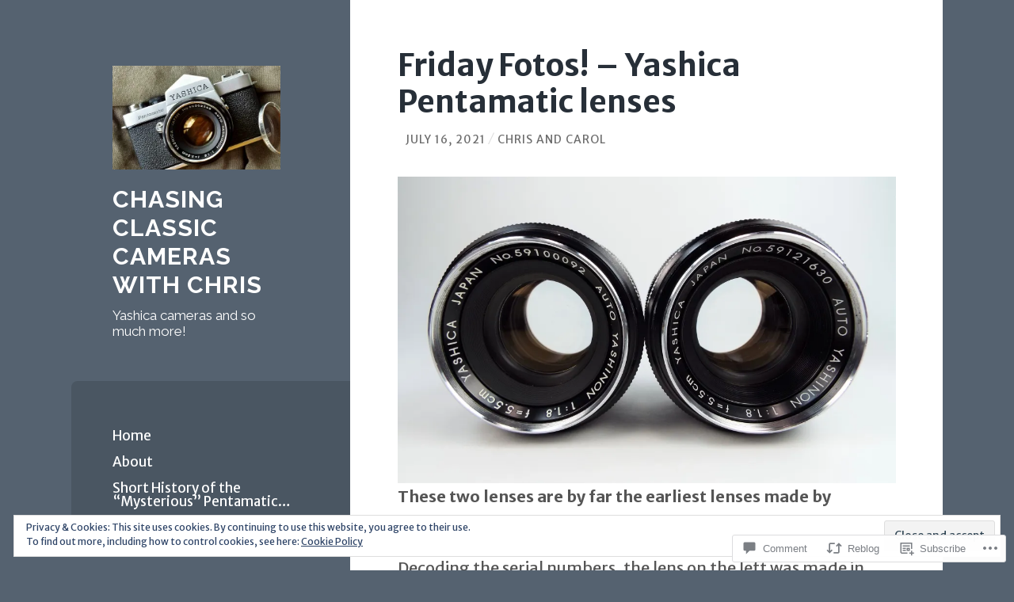

--- FILE ---
content_type: text/html; charset=UTF-8
request_url: https://yashicasailorboy.com/2021/07/16/friday-fotos-yashica-pentamatic-lenses/
body_size: 36028
content:
<!DOCTYPE html>
<html lang="en">
<head>
<meta charset="UTF-8">
<meta name="viewport" content="width=device-width, initial-scale=1">
<title>Friday Fotos! &#8211; Yashica Pentamatic lenses | Chasing Classic Cameras with Chris</title>
<link rel="profile" href="http://gmpg.org/xfn/11">
<link rel="pingback" href="https://yashicasailorboy.com/xmlrpc.php">

<script type="text/javascript">
  WebFontConfig = {"google":{"families":["Merriweather+Sans:r,i,b,bi:latin,latin-ext"]},"api_url":"https:\/\/fonts-api.wp.com\/css"};
  (function() {
    var wf = document.createElement('script');
    wf.src = '/wp-content/plugins/custom-fonts/js/webfont.js';
    wf.type = 'text/javascript';
    wf.async = 'true';
    var s = document.getElementsByTagName('script')[0];
    s.parentNode.insertBefore(wf, s);
	})();
</script><style id="jetpack-custom-fonts-css">.wf-active body, .wf-active button, .wf-active input, .wf-active select, .wf-active textarea{font-family:"Merriweather Sans",sans-serif}.wf-active blockquote{font-family:"Merriweather Sans",sans-serif}.wf-active .archive .format-quote blockquote, .wf-active .blog .format-quote blockquote{font-family:"Merriweather Sans",sans-serif}.wf-active .blog .format-quote blockquote cite, .wf-active .archive .format-quote blockquote cite{font-family:"Merriweather Sans",sans-serif}.wf-active #infinite-handle span{font-family:"Merriweather Sans",sans-serif}</style>
<meta name='robots' content='max-image-preview:large' />

<!-- Async WordPress.com Remote Login -->
<script id="wpcom_remote_login_js">
var wpcom_remote_login_extra_auth = '';
function wpcom_remote_login_remove_dom_node_id( element_id ) {
	var dom_node = document.getElementById( element_id );
	if ( dom_node ) { dom_node.parentNode.removeChild( dom_node ); }
}
function wpcom_remote_login_remove_dom_node_classes( class_name ) {
	var dom_nodes = document.querySelectorAll( '.' + class_name );
	for ( var i = 0; i < dom_nodes.length; i++ ) {
		dom_nodes[ i ].parentNode.removeChild( dom_nodes[ i ] );
	}
}
function wpcom_remote_login_final_cleanup() {
	wpcom_remote_login_remove_dom_node_classes( "wpcom_remote_login_msg" );
	wpcom_remote_login_remove_dom_node_id( "wpcom_remote_login_key" );
	wpcom_remote_login_remove_dom_node_id( "wpcom_remote_login_validate" );
	wpcom_remote_login_remove_dom_node_id( "wpcom_remote_login_js" );
	wpcom_remote_login_remove_dom_node_id( "wpcom_request_access_iframe" );
	wpcom_remote_login_remove_dom_node_id( "wpcom_request_access_styles" );
}

// Watch for messages back from the remote login
window.addEventListener( "message", function( e ) {
	if ( e.origin === "https://r-login.wordpress.com" ) {
		var data = {};
		try {
			data = JSON.parse( e.data );
		} catch( e ) {
			wpcom_remote_login_final_cleanup();
			return;
		}

		if ( data.msg === 'LOGIN' ) {
			// Clean up the login check iframe
			wpcom_remote_login_remove_dom_node_id( "wpcom_remote_login_key" );

			var id_regex = new RegExp( /^[0-9]+$/ );
			var token_regex = new RegExp( /^.*|.*|.*$/ );
			if (
				token_regex.test( data.token )
				&& id_regex.test( data.wpcomid )
			) {
				// We have everything we need to ask for a login
				var script = document.createElement( "script" );
				script.setAttribute( "id", "wpcom_remote_login_validate" );
				script.src = '/remote-login.php?wpcom_remote_login=validate'
					+ '&wpcomid=' + data.wpcomid
					+ '&token=' + encodeURIComponent( data.token )
					+ '&host=' + window.location.protocol
					+ '//' + window.location.hostname
					+ '&postid=24933'
					+ '&is_singular=1';
				document.body.appendChild( script );
			}

			return;
		}

		// Safari ITP, not logged in, so redirect
		if ( data.msg === 'LOGIN-REDIRECT' ) {
			window.location = 'https://wordpress.com/log-in?redirect_to=' + window.location.href;
			return;
		}

		// Safari ITP, storage access failed, remove the request
		if ( data.msg === 'LOGIN-REMOVE' ) {
			var css_zap = 'html { -webkit-transition: margin-top 1s; transition: margin-top 1s; } /* 9001 */ html { margin-top: 0 !important; } * html body { margin-top: 0 !important; } @media screen and ( max-width: 782px ) { html { margin-top: 0 !important; } * html body { margin-top: 0 !important; } }';
			var style_zap = document.createElement( 'style' );
			style_zap.type = 'text/css';
			style_zap.appendChild( document.createTextNode( css_zap ) );
			document.body.appendChild( style_zap );

			var e = document.getElementById( 'wpcom_request_access_iframe' );
			e.parentNode.removeChild( e );

			document.cookie = 'wordpress_com_login_access=denied; path=/; max-age=31536000';

			return;
		}

		// Safari ITP
		if ( data.msg === 'REQUEST_ACCESS' ) {
			console.log( 'request access: safari' );

			// Check ITP iframe enable/disable knob
			if ( wpcom_remote_login_extra_auth !== 'safari_itp_iframe' ) {
				return;
			}

			// If we are in a "private window" there is no ITP.
			var private_window = false;
			try {
				var opendb = window.openDatabase( null, null, null, null );
			} catch( e ) {
				private_window = true;
			}

			if ( private_window ) {
				console.log( 'private window' );
				return;
			}

			var iframe = document.createElement( 'iframe' );
			iframe.id = 'wpcom_request_access_iframe';
			iframe.setAttribute( 'scrolling', 'no' );
			iframe.setAttribute( 'sandbox', 'allow-storage-access-by-user-activation allow-scripts allow-same-origin allow-top-navigation-by-user-activation' );
			iframe.src = 'https://r-login.wordpress.com/remote-login.php?wpcom_remote_login=request_access&origin=' + encodeURIComponent( data.origin ) + '&wpcomid=' + encodeURIComponent( data.wpcomid );

			var css = 'html { -webkit-transition: margin-top 1s; transition: margin-top 1s; } /* 9001 */ html { margin-top: 46px !important; } * html body { margin-top: 46px !important; } @media screen and ( max-width: 660px ) { html { margin-top: 71px !important; } * html body { margin-top: 71px !important; } #wpcom_request_access_iframe { display: block; height: 71px !important; } } #wpcom_request_access_iframe { border: 0px; height: 46px; position: fixed; top: 0; left: 0; width: 100%; min-width: 100%; z-index: 99999; background: #23282d; } ';

			var style = document.createElement( 'style' );
			style.type = 'text/css';
			style.id = 'wpcom_request_access_styles';
			style.appendChild( document.createTextNode( css ) );
			document.body.appendChild( style );

			document.body.appendChild( iframe );
		}

		if ( data.msg === 'DONE' ) {
			wpcom_remote_login_final_cleanup();
		}
	}
}, false );

// Inject the remote login iframe after the page has had a chance to load
// more critical resources
window.addEventListener( "DOMContentLoaded", function( e ) {
	var iframe = document.createElement( "iframe" );
	iframe.style.display = "none";
	iframe.setAttribute( "scrolling", "no" );
	iframe.setAttribute( "id", "wpcom_remote_login_key" );
	iframe.src = "https://r-login.wordpress.com/remote-login.php"
		+ "?wpcom_remote_login=key"
		+ "&origin=aHR0cHM6Ly95YXNoaWNhc2FpbG9yYm95LmNvbQ%3D%3D"
		+ "&wpcomid=96224961"
		+ "&time=" + Math.floor( Date.now() / 1000 );
	document.body.appendChild( iframe );
}, false );
</script>
<link rel='dns-prefetch' href='//s0.wp.com' />
<link rel='dns-prefetch' href='//widgets.wp.com' />
<link rel='dns-prefetch' href='//wordpress.com' />
<link rel='dns-prefetch' href='//fonts-api.wp.com' />
<link rel='dns-prefetch' href='//af.pubmine.com' />
<link rel="alternate" type="application/rss+xml" title="Chasing Classic Cameras with Chris &raquo; Feed" href="https://yashicasailorboy.com/feed/" />
<link rel="alternate" type="application/rss+xml" title="Chasing Classic Cameras with Chris &raquo; Comments Feed" href="https://yashicasailorboy.com/comments/feed/" />
<link rel="alternate" type="application/rss+xml" title="Chasing Classic Cameras with Chris &raquo; Friday Fotos! &#8211; Yashica Pentamatic&nbsp;lenses Comments Feed" href="https://yashicasailorboy.com/2021/07/16/friday-fotos-yashica-pentamatic-lenses/feed/" />
	<script type="text/javascript">
		/* <![CDATA[ */
		function addLoadEvent(func) {
			var oldonload = window.onload;
			if (typeof window.onload != 'function') {
				window.onload = func;
			} else {
				window.onload = function () {
					oldonload();
					func();
				}
			}
		}
		/* ]]> */
	</script>
	<link crossorigin='anonymous' rel='stylesheet' id='all-css-0-1' href='/_static/??-eJx9jFEKwjAQRC9kXKqV+iOeJSRLSbPJBndD6O1tpFAQ8WfgMTMPWjGOs2JWSNUUqnPIAi34GVUA69ZyDGjINlBMhayigOhKeHYiJ/gtWFCLdXFnSMw9fKXt/MIu8aaw6Bf9U1KIeIg/1OfP9Bim2/VyH6dhXN5pUk2g&cssminify=yes' type='text/css' media='all' />
<style id='wp-emoji-styles-inline-css'>

	img.wp-smiley, img.emoji {
		display: inline !important;
		border: none !important;
		box-shadow: none !important;
		height: 1em !important;
		width: 1em !important;
		margin: 0 0.07em !important;
		vertical-align: -0.1em !important;
		background: none !important;
		padding: 0 !important;
	}
/*# sourceURL=wp-emoji-styles-inline-css */
</style>
<link crossorigin='anonymous' rel='stylesheet' id='all-css-2-1' href='/wp-content/plugins/gutenberg-core/v22.2.0/build/styles/block-library/style.css?m=1764855221i&cssminify=yes' type='text/css' media='all' />
<style id='wp-block-library-inline-css'>
.has-text-align-justify {
	text-align:justify;
}
.has-text-align-justify{text-align:justify;}

/*# sourceURL=wp-block-library-inline-css */
</style><style id='wp-block-paragraph-inline-css'>
.is-small-text{font-size:.875em}.is-regular-text{font-size:1em}.is-large-text{font-size:2.25em}.is-larger-text{font-size:3em}.has-drop-cap:not(:focus):first-letter{float:left;font-size:8.4em;font-style:normal;font-weight:100;line-height:.68;margin:.05em .1em 0 0;text-transform:uppercase}body.rtl .has-drop-cap:not(:focus):first-letter{float:none;margin-left:.1em}p.has-drop-cap.has-background{overflow:hidden}:root :where(p.has-background){padding:1.25em 2.375em}:where(p.has-text-color:not(.has-link-color)) a{color:inherit}p.has-text-align-left[style*="writing-mode:vertical-lr"],p.has-text-align-right[style*="writing-mode:vertical-rl"]{rotate:180deg}
/*# sourceURL=/wp-content/plugins/gutenberg-core/v22.2.0/build/styles/block-library/paragraph/style.css */
</style>
<style id='wp-block-image-inline-css'>
.wp-block-image>a,.wp-block-image>figure>a{display:inline-block}.wp-block-image img{box-sizing:border-box;height:auto;max-width:100%;vertical-align:bottom}@media not (prefers-reduced-motion){.wp-block-image img.hide{visibility:hidden}.wp-block-image img.show{animation:show-content-image .4s}}.wp-block-image[style*=border-radius] img,.wp-block-image[style*=border-radius]>a{border-radius:inherit}.wp-block-image.has-custom-border img{box-sizing:border-box}.wp-block-image.aligncenter{text-align:center}.wp-block-image.alignfull>a,.wp-block-image.alignwide>a{width:100%}.wp-block-image.alignfull img,.wp-block-image.alignwide img{height:auto;width:100%}.wp-block-image .aligncenter,.wp-block-image .alignleft,.wp-block-image .alignright,.wp-block-image.aligncenter,.wp-block-image.alignleft,.wp-block-image.alignright{display:table}.wp-block-image .aligncenter>figcaption,.wp-block-image .alignleft>figcaption,.wp-block-image .alignright>figcaption,.wp-block-image.aligncenter>figcaption,.wp-block-image.alignleft>figcaption,.wp-block-image.alignright>figcaption{caption-side:bottom;display:table-caption}.wp-block-image .alignleft{float:left;margin:.5em 1em .5em 0}.wp-block-image .alignright{float:right;margin:.5em 0 .5em 1em}.wp-block-image .aligncenter{margin-left:auto;margin-right:auto}.wp-block-image :where(figcaption){margin-bottom:1em;margin-top:.5em}.wp-block-image.is-style-circle-mask img{border-radius:9999px}@supports ((-webkit-mask-image:none) or (mask-image:none)) or (-webkit-mask-image:none){.wp-block-image.is-style-circle-mask img{border-radius:0;-webkit-mask-image:url('data:image/svg+xml;utf8,<svg viewBox="0 0 100 100" xmlns="http://www.w3.org/2000/svg"><circle cx="50" cy="50" r="50"/></svg>');mask-image:url('data:image/svg+xml;utf8,<svg viewBox="0 0 100 100" xmlns="http://www.w3.org/2000/svg"><circle cx="50" cy="50" r="50"/></svg>');mask-mode:alpha;-webkit-mask-position:center;mask-position:center;-webkit-mask-repeat:no-repeat;mask-repeat:no-repeat;-webkit-mask-size:contain;mask-size:contain}}:root :where(.wp-block-image.is-style-rounded img,.wp-block-image .is-style-rounded img){border-radius:9999px}.wp-block-image figure{margin:0}.wp-lightbox-container{display:flex;flex-direction:column;position:relative}.wp-lightbox-container img{cursor:zoom-in}.wp-lightbox-container img:hover+button{opacity:1}.wp-lightbox-container button{align-items:center;backdrop-filter:blur(16px) saturate(180%);background-color:#5a5a5a40;border:none;border-radius:4px;cursor:zoom-in;display:flex;height:20px;justify-content:center;opacity:0;padding:0;position:absolute;right:16px;text-align:center;top:16px;width:20px;z-index:100}@media not (prefers-reduced-motion){.wp-lightbox-container button{transition:opacity .2s ease}}.wp-lightbox-container button:focus-visible{outline:3px auto #5a5a5a40;outline:3px auto -webkit-focus-ring-color;outline-offset:3px}.wp-lightbox-container button:hover{cursor:pointer;opacity:1}.wp-lightbox-container button:focus{opacity:1}.wp-lightbox-container button:focus,.wp-lightbox-container button:hover,.wp-lightbox-container button:not(:hover):not(:active):not(.has-background){background-color:#5a5a5a40;border:none}.wp-lightbox-overlay{box-sizing:border-box;cursor:zoom-out;height:100vh;left:0;overflow:hidden;position:fixed;top:0;visibility:hidden;width:100%;z-index:100000}.wp-lightbox-overlay .close-button{align-items:center;cursor:pointer;display:flex;justify-content:center;min-height:40px;min-width:40px;padding:0;position:absolute;right:calc(env(safe-area-inset-right) + 16px);top:calc(env(safe-area-inset-top) + 16px);z-index:5000000}.wp-lightbox-overlay .close-button:focus,.wp-lightbox-overlay .close-button:hover,.wp-lightbox-overlay .close-button:not(:hover):not(:active):not(.has-background){background:none;border:none}.wp-lightbox-overlay .lightbox-image-container{height:var(--wp--lightbox-container-height);left:50%;overflow:hidden;position:absolute;top:50%;transform:translate(-50%,-50%);transform-origin:top left;width:var(--wp--lightbox-container-width);z-index:9999999999}.wp-lightbox-overlay .wp-block-image{align-items:center;box-sizing:border-box;display:flex;height:100%;justify-content:center;margin:0;position:relative;transform-origin:0 0;width:100%;z-index:3000000}.wp-lightbox-overlay .wp-block-image img{height:var(--wp--lightbox-image-height);min-height:var(--wp--lightbox-image-height);min-width:var(--wp--lightbox-image-width);width:var(--wp--lightbox-image-width)}.wp-lightbox-overlay .wp-block-image figcaption{display:none}.wp-lightbox-overlay button{background:none;border:none}.wp-lightbox-overlay .scrim{background-color:#fff;height:100%;opacity:.9;position:absolute;width:100%;z-index:2000000}.wp-lightbox-overlay.active{visibility:visible}@media not (prefers-reduced-motion){.wp-lightbox-overlay.active{animation:turn-on-visibility .25s both}.wp-lightbox-overlay.active img{animation:turn-on-visibility .35s both}.wp-lightbox-overlay.show-closing-animation:not(.active){animation:turn-off-visibility .35s both}.wp-lightbox-overlay.show-closing-animation:not(.active) img{animation:turn-off-visibility .25s both}.wp-lightbox-overlay.zoom.active{animation:none;opacity:1;visibility:visible}.wp-lightbox-overlay.zoom.active .lightbox-image-container{animation:lightbox-zoom-in .4s}.wp-lightbox-overlay.zoom.active .lightbox-image-container img{animation:none}.wp-lightbox-overlay.zoom.active .scrim{animation:turn-on-visibility .4s forwards}.wp-lightbox-overlay.zoom.show-closing-animation:not(.active){animation:none}.wp-lightbox-overlay.zoom.show-closing-animation:not(.active) .lightbox-image-container{animation:lightbox-zoom-out .4s}.wp-lightbox-overlay.zoom.show-closing-animation:not(.active) .lightbox-image-container img{animation:none}.wp-lightbox-overlay.zoom.show-closing-animation:not(.active) .scrim{animation:turn-off-visibility .4s forwards}}@keyframes show-content-image{0%{visibility:hidden}99%{visibility:hidden}to{visibility:visible}}@keyframes turn-on-visibility{0%{opacity:0}to{opacity:1}}@keyframes turn-off-visibility{0%{opacity:1;visibility:visible}99%{opacity:0;visibility:visible}to{opacity:0;visibility:hidden}}@keyframes lightbox-zoom-in{0%{transform:translate(calc((-100vw + var(--wp--lightbox-scrollbar-width))/2 + var(--wp--lightbox-initial-left-position)),calc(-50vh + var(--wp--lightbox-initial-top-position))) scale(var(--wp--lightbox-scale))}to{transform:translate(-50%,-50%) scale(1)}}@keyframes lightbox-zoom-out{0%{transform:translate(-50%,-50%) scale(1);visibility:visible}99%{visibility:visible}to{transform:translate(calc((-100vw + var(--wp--lightbox-scrollbar-width))/2 + var(--wp--lightbox-initial-left-position)),calc(-50vh + var(--wp--lightbox-initial-top-position))) scale(var(--wp--lightbox-scale));visibility:hidden}}
/*# sourceURL=/wp-content/plugins/gutenberg-core/v22.2.0/build/styles/block-library/image/style.css */
</style>
<style id='global-styles-inline-css'>
:root{--wp--preset--aspect-ratio--square: 1;--wp--preset--aspect-ratio--4-3: 4/3;--wp--preset--aspect-ratio--3-4: 3/4;--wp--preset--aspect-ratio--3-2: 3/2;--wp--preset--aspect-ratio--2-3: 2/3;--wp--preset--aspect-ratio--16-9: 16/9;--wp--preset--aspect-ratio--9-16: 9/16;--wp--preset--color--black: #000000;--wp--preset--color--cyan-bluish-gray: #abb8c3;--wp--preset--color--white: #ffffff;--wp--preset--color--pale-pink: #f78da7;--wp--preset--color--vivid-red: #cf2e2e;--wp--preset--color--luminous-vivid-orange: #ff6900;--wp--preset--color--luminous-vivid-amber: #fcb900;--wp--preset--color--light-green-cyan: #7bdcb5;--wp--preset--color--vivid-green-cyan: #00d084;--wp--preset--color--pale-cyan-blue: #8ed1fc;--wp--preset--color--vivid-cyan-blue: #0693e3;--wp--preset--color--vivid-purple: #9b51e0;--wp--preset--gradient--vivid-cyan-blue-to-vivid-purple: linear-gradient(135deg,rgb(6,147,227) 0%,rgb(155,81,224) 100%);--wp--preset--gradient--light-green-cyan-to-vivid-green-cyan: linear-gradient(135deg,rgb(122,220,180) 0%,rgb(0,208,130) 100%);--wp--preset--gradient--luminous-vivid-amber-to-luminous-vivid-orange: linear-gradient(135deg,rgb(252,185,0) 0%,rgb(255,105,0) 100%);--wp--preset--gradient--luminous-vivid-orange-to-vivid-red: linear-gradient(135deg,rgb(255,105,0) 0%,rgb(207,46,46) 100%);--wp--preset--gradient--very-light-gray-to-cyan-bluish-gray: linear-gradient(135deg,rgb(238,238,238) 0%,rgb(169,184,195) 100%);--wp--preset--gradient--cool-to-warm-spectrum: linear-gradient(135deg,rgb(74,234,220) 0%,rgb(151,120,209) 20%,rgb(207,42,186) 40%,rgb(238,44,130) 60%,rgb(251,105,98) 80%,rgb(254,248,76) 100%);--wp--preset--gradient--blush-light-purple: linear-gradient(135deg,rgb(255,206,236) 0%,rgb(152,150,240) 100%);--wp--preset--gradient--blush-bordeaux: linear-gradient(135deg,rgb(254,205,165) 0%,rgb(254,45,45) 50%,rgb(107,0,62) 100%);--wp--preset--gradient--luminous-dusk: linear-gradient(135deg,rgb(255,203,112) 0%,rgb(199,81,192) 50%,rgb(65,88,208) 100%);--wp--preset--gradient--pale-ocean: linear-gradient(135deg,rgb(255,245,203) 0%,rgb(182,227,212) 50%,rgb(51,167,181) 100%);--wp--preset--gradient--electric-grass: linear-gradient(135deg,rgb(202,248,128) 0%,rgb(113,206,126) 100%);--wp--preset--gradient--midnight: linear-gradient(135deg,rgb(2,3,129) 0%,rgb(40,116,252) 100%);--wp--preset--font-size--small: 13px;--wp--preset--font-size--medium: 20px;--wp--preset--font-size--large: 36px;--wp--preset--font-size--x-large: 42px;--wp--preset--font-family--albert-sans: 'Albert Sans', sans-serif;--wp--preset--font-family--alegreya: Alegreya, serif;--wp--preset--font-family--arvo: Arvo, serif;--wp--preset--font-family--bodoni-moda: 'Bodoni Moda', serif;--wp--preset--font-family--bricolage-grotesque: 'Bricolage Grotesque', sans-serif;--wp--preset--font-family--cabin: Cabin, sans-serif;--wp--preset--font-family--chivo: Chivo, sans-serif;--wp--preset--font-family--commissioner: Commissioner, sans-serif;--wp--preset--font-family--cormorant: Cormorant, serif;--wp--preset--font-family--courier-prime: 'Courier Prime', monospace;--wp--preset--font-family--crimson-pro: 'Crimson Pro', serif;--wp--preset--font-family--dm-mono: 'DM Mono', monospace;--wp--preset--font-family--dm-sans: 'DM Sans', sans-serif;--wp--preset--font-family--dm-serif-display: 'DM Serif Display', serif;--wp--preset--font-family--domine: Domine, serif;--wp--preset--font-family--eb-garamond: 'EB Garamond', serif;--wp--preset--font-family--epilogue: Epilogue, sans-serif;--wp--preset--font-family--fahkwang: Fahkwang, sans-serif;--wp--preset--font-family--figtree: Figtree, sans-serif;--wp--preset--font-family--fira-sans: 'Fira Sans', sans-serif;--wp--preset--font-family--fjalla-one: 'Fjalla One', sans-serif;--wp--preset--font-family--fraunces: Fraunces, serif;--wp--preset--font-family--gabarito: Gabarito, system-ui;--wp--preset--font-family--ibm-plex-mono: 'IBM Plex Mono', monospace;--wp--preset--font-family--ibm-plex-sans: 'IBM Plex Sans', sans-serif;--wp--preset--font-family--ibarra-real-nova: 'Ibarra Real Nova', serif;--wp--preset--font-family--instrument-serif: 'Instrument Serif', serif;--wp--preset--font-family--inter: Inter, sans-serif;--wp--preset--font-family--josefin-sans: 'Josefin Sans', sans-serif;--wp--preset--font-family--jost: Jost, sans-serif;--wp--preset--font-family--libre-baskerville: 'Libre Baskerville', serif;--wp--preset--font-family--libre-franklin: 'Libre Franklin', sans-serif;--wp--preset--font-family--literata: Literata, serif;--wp--preset--font-family--lora: Lora, serif;--wp--preset--font-family--merriweather: Merriweather, serif;--wp--preset--font-family--montserrat: Montserrat, sans-serif;--wp--preset--font-family--newsreader: Newsreader, serif;--wp--preset--font-family--noto-sans-mono: 'Noto Sans Mono', sans-serif;--wp--preset--font-family--nunito: Nunito, sans-serif;--wp--preset--font-family--open-sans: 'Open Sans', sans-serif;--wp--preset--font-family--overpass: Overpass, sans-serif;--wp--preset--font-family--pt-serif: 'PT Serif', serif;--wp--preset--font-family--petrona: Petrona, serif;--wp--preset--font-family--piazzolla: Piazzolla, serif;--wp--preset--font-family--playfair-display: 'Playfair Display', serif;--wp--preset--font-family--plus-jakarta-sans: 'Plus Jakarta Sans', sans-serif;--wp--preset--font-family--poppins: Poppins, sans-serif;--wp--preset--font-family--raleway: Raleway, sans-serif;--wp--preset--font-family--roboto: Roboto, sans-serif;--wp--preset--font-family--roboto-slab: 'Roboto Slab', serif;--wp--preset--font-family--rubik: Rubik, sans-serif;--wp--preset--font-family--rufina: Rufina, serif;--wp--preset--font-family--sora: Sora, sans-serif;--wp--preset--font-family--source-sans-3: 'Source Sans 3', sans-serif;--wp--preset--font-family--source-serif-4: 'Source Serif 4', serif;--wp--preset--font-family--space-mono: 'Space Mono', monospace;--wp--preset--font-family--syne: Syne, sans-serif;--wp--preset--font-family--texturina: Texturina, serif;--wp--preset--font-family--urbanist: Urbanist, sans-serif;--wp--preset--font-family--work-sans: 'Work Sans', sans-serif;--wp--preset--spacing--20: 0.44rem;--wp--preset--spacing--30: 0.67rem;--wp--preset--spacing--40: 1rem;--wp--preset--spacing--50: 1.5rem;--wp--preset--spacing--60: 2.25rem;--wp--preset--spacing--70: 3.38rem;--wp--preset--spacing--80: 5.06rem;--wp--preset--shadow--natural: 6px 6px 9px rgba(0, 0, 0, 0.2);--wp--preset--shadow--deep: 12px 12px 50px rgba(0, 0, 0, 0.4);--wp--preset--shadow--sharp: 6px 6px 0px rgba(0, 0, 0, 0.2);--wp--preset--shadow--outlined: 6px 6px 0px -3px rgb(255, 255, 255), 6px 6px rgb(0, 0, 0);--wp--preset--shadow--crisp: 6px 6px 0px rgb(0, 0, 0);}:where(.is-layout-flex){gap: 0.5em;}:where(.is-layout-grid){gap: 0.5em;}body .is-layout-flex{display: flex;}.is-layout-flex{flex-wrap: wrap;align-items: center;}.is-layout-flex > :is(*, div){margin: 0;}body .is-layout-grid{display: grid;}.is-layout-grid > :is(*, div){margin: 0;}:where(.wp-block-columns.is-layout-flex){gap: 2em;}:where(.wp-block-columns.is-layout-grid){gap: 2em;}:where(.wp-block-post-template.is-layout-flex){gap: 1.25em;}:where(.wp-block-post-template.is-layout-grid){gap: 1.25em;}.has-black-color{color: var(--wp--preset--color--black) !important;}.has-cyan-bluish-gray-color{color: var(--wp--preset--color--cyan-bluish-gray) !important;}.has-white-color{color: var(--wp--preset--color--white) !important;}.has-pale-pink-color{color: var(--wp--preset--color--pale-pink) !important;}.has-vivid-red-color{color: var(--wp--preset--color--vivid-red) !important;}.has-luminous-vivid-orange-color{color: var(--wp--preset--color--luminous-vivid-orange) !important;}.has-luminous-vivid-amber-color{color: var(--wp--preset--color--luminous-vivid-amber) !important;}.has-light-green-cyan-color{color: var(--wp--preset--color--light-green-cyan) !important;}.has-vivid-green-cyan-color{color: var(--wp--preset--color--vivid-green-cyan) !important;}.has-pale-cyan-blue-color{color: var(--wp--preset--color--pale-cyan-blue) !important;}.has-vivid-cyan-blue-color{color: var(--wp--preset--color--vivid-cyan-blue) !important;}.has-vivid-purple-color{color: var(--wp--preset--color--vivid-purple) !important;}.has-black-background-color{background-color: var(--wp--preset--color--black) !important;}.has-cyan-bluish-gray-background-color{background-color: var(--wp--preset--color--cyan-bluish-gray) !important;}.has-white-background-color{background-color: var(--wp--preset--color--white) !important;}.has-pale-pink-background-color{background-color: var(--wp--preset--color--pale-pink) !important;}.has-vivid-red-background-color{background-color: var(--wp--preset--color--vivid-red) !important;}.has-luminous-vivid-orange-background-color{background-color: var(--wp--preset--color--luminous-vivid-orange) !important;}.has-luminous-vivid-amber-background-color{background-color: var(--wp--preset--color--luminous-vivid-amber) !important;}.has-light-green-cyan-background-color{background-color: var(--wp--preset--color--light-green-cyan) !important;}.has-vivid-green-cyan-background-color{background-color: var(--wp--preset--color--vivid-green-cyan) !important;}.has-pale-cyan-blue-background-color{background-color: var(--wp--preset--color--pale-cyan-blue) !important;}.has-vivid-cyan-blue-background-color{background-color: var(--wp--preset--color--vivid-cyan-blue) !important;}.has-vivid-purple-background-color{background-color: var(--wp--preset--color--vivid-purple) !important;}.has-black-border-color{border-color: var(--wp--preset--color--black) !important;}.has-cyan-bluish-gray-border-color{border-color: var(--wp--preset--color--cyan-bluish-gray) !important;}.has-white-border-color{border-color: var(--wp--preset--color--white) !important;}.has-pale-pink-border-color{border-color: var(--wp--preset--color--pale-pink) !important;}.has-vivid-red-border-color{border-color: var(--wp--preset--color--vivid-red) !important;}.has-luminous-vivid-orange-border-color{border-color: var(--wp--preset--color--luminous-vivid-orange) !important;}.has-luminous-vivid-amber-border-color{border-color: var(--wp--preset--color--luminous-vivid-amber) !important;}.has-light-green-cyan-border-color{border-color: var(--wp--preset--color--light-green-cyan) !important;}.has-vivid-green-cyan-border-color{border-color: var(--wp--preset--color--vivid-green-cyan) !important;}.has-pale-cyan-blue-border-color{border-color: var(--wp--preset--color--pale-cyan-blue) !important;}.has-vivid-cyan-blue-border-color{border-color: var(--wp--preset--color--vivid-cyan-blue) !important;}.has-vivid-purple-border-color{border-color: var(--wp--preset--color--vivid-purple) !important;}.has-vivid-cyan-blue-to-vivid-purple-gradient-background{background: var(--wp--preset--gradient--vivid-cyan-blue-to-vivid-purple) !important;}.has-light-green-cyan-to-vivid-green-cyan-gradient-background{background: var(--wp--preset--gradient--light-green-cyan-to-vivid-green-cyan) !important;}.has-luminous-vivid-amber-to-luminous-vivid-orange-gradient-background{background: var(--wp--preset--gradient--luminous-vivid-amber-to-luminous-vivid-orange) !important;}.has-luminous-vivid-orange-to-vivid-red-gradient-background{background: var(--wp--preset--gradient--luminous-vivid-orange-to-vivid-red) !important;}.has-very-light-gray-to-cyan-bluish-gray-gradient-background{background: var(--wp--preset--gradient--very-light-gray-to-cyan-bluish-gray) !important;}.has-cool-to-warm-spectrum-gradient-background{background: var(--wp--preset--gradient--cool-to-warm-spectrum) !important;}.has-blush-light-purple-gradient-background{background: var(--wp--preset--gradient--blush-light-purple) !important;}.has-blush-bordeaux-gradient-background{background: var(--wp--preset--gradient--blush-bordeaux) !important;}.has-luminous-dusk-gradient-background{background: var(--wp--preset--gradient--luminous-dusk) !important;}.has-pale-ocean-gradient-background{background: var(--wp--preset--gradient--pale-ocean) !important;}.has-electric-grass-gradient-background{background: var(--wp--preset--gradient--electric-grass) !important;}.has-midnight-gradient-background{background: var(--wp--preset--gradient--midnight) !important;}.has-small-font-size{font-size: var(--wp--preset--font-size--small) !important;}.has-medium-font-size{font-size: var(--wp--preset--font-size--medium) !important;}.has-large-font-size{font-size: var(--wp--preset--font-size--large) !important;}.has-x-large-font-size{font-size: var(--wp--preset--font-size--x-large) !important;}.has-albert-sans-font-family{font-family: var(--wp--preset--font-family--albert-sans) !important;}.has-alegreya-font-family{font-family: var(--wp--preset--font-family--alegreya) !important;}.has-arvo-font-family{font-family: var(--wp--preset--font-family--arvo) !important;}.has-bodoni-moda-font-family{font-family: var(--wp--preset--font-family--bodoni-moda) !important;}.has-bricolage-grotesque-font-family{font-family: var(--wp--preset--font-family--bricolage-grotesque) !important;}.has-cabin-font-family{font-family: var(--wp--preset--font-family--cabin) !important;}.has-chivo-font-family{font-family: var(--wp--preset--font-family--chivo) !important;}.has-commissioner-font-family{font-family: var(--wp--preset--font-family--commissioner) !important;}.has-cormorant-font-family{font-family: var(--wp--preset--font-family--cormorant) !important;}.has-courier-prime-font-family{font-family: var(--wp--preset--font-family--courier-prime) !important;}.has-crimson-pro-font-family{font-family: var(--wp--preset--font-family--crimson-pro) !important;}.has-dm-mono-font-family{font-family: var(--wp--preset--font-family--dm-mono) !important;}.has-dm-sans-font-family{font-family: var(--wp--preset--font-family--dm-sans) !important;}.has-dm-serif-display-font-family{font-family: var(--wp--preset--font-family--dm-serif-display) !important;}.has-domine-font-family{font-family: var(--wp--preset--font-family--domine) !important;}.has-eb-garamond-font-family{font-family: var(--wp--preset--font-family--eb-garamond) !important;}.has-epilogue-font-family{font-family: var(--wp--preset--font-family--epilogue) !important;}.has-fahkwang-font-family{font-family: var(--wp--preset--font-family--fahkwang) !important;}.has-figtree-font-family{font-family: var(--wp--preset--font-family--figtree) !important;}.has-fira-sans-font-family{font-family: var(--wp--preset--font-family--fira-sans) !important;}.has-fjalla-one-font-family{font-family: var(--wp--preset--font-family--fjalla-one) !important;}.has-fraunces-font-family{font-family: var(--wp--preset--font-family--fraunces) !important;}.has-gabarito-font-family{font-family: var(--wp--preset--font-family--gabarito) !important;}.has-ibm-plex-mono-font-family{font-family: var(--wp--preset--font-family--ibm-plex-mono) !important;}.has-ibm-plex-sans-font-family{font-family: var(--wp--preset--font-family--ibm-plex-sans) !important;}.has-ibarra-real-nova-font-family{font-family: var(--wp--preset--font-family--ibarra-real-nova) !important;}.has-instrument-serif-font-family{font-family: var(--wp--preset--font-family--instrument-serif) !important;}.has-inter-font-family{font-family: var(--wp--preset--font-family--inter) !important;}.has-josefin-sans-font-family{font-family: var(--wp--preset--font-family--josefin-sans) !important;}.has-jost-font-family{font-family: var(--wp--preset--font-family--jost) !important;}.has-libre-baskerville-font-family{font-family: var(--wp--preset--font-family--libre-baskerville) !important;}.has-libre-franklin-font-family{font-family: var(--wp--preset--font-family--libre-franklin) !important;}.has-literata-font-family{font-family: var(--wp--preset--font-family--literata) !important;}.has-lora-font-family{font-family: var(--wp--preset--font-family--lora) !important;}.has-merriweather-font-family{font-family: var(--wp--preset--font-family--merriweather) !important;}.has-montserrat-font-family{font-family: var(--wp--preset--font-family--montserrat) !important;}.has-newsreader-font-family{font-family: var(--wp--preset--font-family--newsreader) !important;}.has-noto-sans-mono-font-family{font-family: var(--wp--preset--font-family--noto-sans-mono) !important;}.has-nunito-font-family{font-family: var(--wp--preset--font-family--nunito) !important;}.has-open-sans-font-family{font-family: var(--wp--preset--font-family--open-sans) !important;}.has-overpass-font-family{font-family: var(--wp--preset--font-family--overpass) !important;}.has-pt-serif-font-family{font-family: var(--wp--preset--font-family--pt-serif) !important;}.has-petrona-font-family{font-family: var(--wp--preset--font-family--petrona) !important;}.has-piazzolla-font-family{font-family: var(--wp--preset--font-family--piazzolla) !important;}.has-playfair-display-font-family{font-family: var(--wp--preset--font-family--playfair-display) !important;}.has-plus-jakarta-sans-font-family{font-family: var(--wp--preset--font-family--plus-jakarta-sans) !important;}.has-poppins-font-family{font-family: var(--wp--preset--font-family--poppins) !important;}.has-raleway-font-family{font-family: var(--wp--preset--font-family--raleway) !important;}.has-roboto-font-family{font-family: var(--wp--preset--font-family--roboto) !important;}.has-roboto-slab-font-family{font-family: var(--wp--preset--font-family--roboto-slab) !important;}.has-rubik-font-family{font-family: var(--wp--preset--font-family--rubik) !important;}.has-rufina-font-family{font-family: var(--wp--preset--font-family--rufina) !important;}.has-sora-font-family{font-family: var(--wp--preset--font-family--sora) !important;}.has-source-sans-3-font-family{font-family: var(--wp--preset--font-family--source-sans-3) !important;}.has-source-serif-4-font-family{font-family: var(--wp--preset--font-family--source-serif-4) !important;}.has-space-mono-font-family{font-family: var(--wp--preset--font-family--space-mono) !important;}.has-syne-font-family{font-family: var(--wp--preset--font-family--syne) !important;}.has-texturina-font-family{font-family: var(--wp--preset--font-family--texturina) !important;}.has-urbanist-font-family{font-family: var(--wp--preset--font-family--urbanist) !important;}.has-work-sans-font-family{font-family: var(--wp--preset--font-family--work-sans) !important;}
/*# sourceURL=global-styles-inline-css */
</style>

<style id='classic-theme-styles-inline-css'>
/*! This file is auto-generated */
.wp-block-button__link{color:#fff;background-color:#32373c;border-radius:9999px;box-shadow:none;text-decoration:none;padding:calc(.667em + 2px) calc(1.333em + 2px);font-size:1.125em}.wp-block-file__button{background:#32373c;color:#fff;text-decoration:none}
/*# sourceURL=/wp-includes/css/classic-themes.min.css */
</style>
<link crossorigin='anonymous' rel='stylesheet' id='all-css-4-1' href='/_static/??-eJx9jlmOAjEMRC+E2zTDsHwgjoKStAWBOIlip9HcftJCLAKJH0uuqlc2XjO4FJWiYg716KOgSzYkdxFcdP2m60E850BQaOyWOHjRRwJE/wJ1TmSGL0Vc4dlVqOmcjU4JpsEbCsQt9g275saAtbmQCLTJvjLoqYHyjTuTZuMu0KRbxc1ATinezcNIcUgFTdXERtW7DwylOLTVhwFHKradbuL0s7zv0zN73vXr1eZnvvzdLs7/kHh+KQ==&cssminify=yes' type='text/css' media='all' />
<link rel='stylesheet' id='verbum-gutenberg-css-css' href='https://widgets.wp.com/verbum-block-editor/block-editor.css?ver=1738686361' media='all' />
<link crossorigin='anonymous' rel='stylesheet' id='all-css-6-1' href='/_static/??/wp-content/mu-plugins/comment-likes/css/comment-likes.css,/i/noticons/noticons.css?m=1436783281j&cssminify=yes' type='text/css' media='all' />
<link rel='stylesheet' id='wilson-raleway-css' href='https://fonts-api.wp.com/css?family=Raleway%3A400%2C700&#038;ver=6.9-RC2-61304' media='all' />
<link rel='stylesheet' id='wilson-latos-css' href='https://fonts-api.wp.com/css?family=Lato%3A400%2C700%2C400italic%2C700italic&#038;subset=latin%2Clatin-ext&#038;ver=6.9-RC2-61304' media='all' />
<link crossorigin='anonymous' rel='stylesheet' id='all-css-10-1' href='/_static/??-eJyFjt0OgjAMhV/I2aAYvDE+ioFaZmF/WUcW3t5hvCDB4F1Pcr7TD3JQ6F0ilyC9yJJAmDrIbMQ7kDQbOqLIAVY9O6lgJs1OYKAUWhy/Gawv0IMdgiZHkQshv8/N6Pb5MvMRUDmgt3samZ+akkBvGMf4XztSZ7wup4bSWsU9SJNXxmObuMitg+pNy3FB7/ZWNZfz6Vo3VT28AYxsgtI=&cssminify=yes' type='text/css' media='all' />
<link crossorigin='anonymous' rel='stylesheet' id='print-css-11-1' href='/wp-content/mu-plugins/global-print/global-print.css?m=1465851035i&cssminify=yes' type='text/css' media='print' />
<style id='jetpack-global-styles-frontend-style-inline-css'>
:root { --font-headings: unset; --font-base: unset; --font-headings-default: -apple-system,BlinkMacSystemFont,"Segoe UI",Roboto,Oxygen-Sans,Ubuntu,Cantarell,"Helvetica Neue",sans-serif; --font-base-default: -apple-system,BlinkMacSystemFont,"Segoe UI",Roboto,Oxygen-Sans,Ubuntu,Cantarell,"Helvetica Neue",sans-serif;}
/*# sourceURL=jetpack-global-styles-frontend-style-inline-css */
</style>
<link crossorigin='anonymous' rel='stylesheet' id='all-css-14-1' href='/_static/??-eJyNjcEKwjAQRH/IuFRT6kX8FNkmS5K6yQY3Qfx7bfEiXrwM82B4A49qnJRGpUHupnIPqSgs1Cq624chi6zhO5OCRryTR++fW00l7J3qDv43XVNxoOISsmEJol/wY2uR8vs3WggsM/I6uOTzMI3Hw8lOg11eUT1JKA==&cssminify=yes' type='text/css' media='all' />
<script type="text/javascript" id="jetpack_related-posts-js-extra">
/* <![CDATA[ */
var related_posts_js_options = {"post_heading":"h4"};
//# sourceURL=jetpack_related-posts-js-extra
/* ]]> */
</script>
<script type="text/javascript" id="wpcom-actionbar-placeholder-js-extra">
/* <![CDATA[ */
var actionbardata = {"siteID":"96224961","postID":"24933","siteURL":"https://yashicasailorboy.com","xhrURL":"https://yashicasailorboy.com/wp-admin/admin-ajax.php","nonce":"f23bfaeb8e","isLoggedIn":"","statusMessage":"","subsEmailDefault":"instantly","proxyScriptUrl":"https://s0.wp.com/wp-content/js/wpcom-proxy-request.js?m=1513050504i&amp;ver=20211021","shortlink":"https://wp.me/p6vKvv-6u9","i18n":{"followedText":"New posts from this site will now appear in your \u003Ca href=\"https://wordpress.com/reader\"\u003EReader\u003C/a\u003E","foldBar":"Collapse this bar","unfoldBar":"Expand this bar","shortLinkCopied":"Shortlink copied to clipboard."}};
//# sourceURL=wpcom-actionbar-placeholder-js-extra
/* ]]> */
</script>
<script type="text/javascript" id="jetpack-mu-wpcom-settings-js-before">
/* <![CDATA[ */
var JETPACK_MU_WPCOM_SETTINGS = {"assetsUrl":"https://s0.wp.com/wp-content/mu-plugins/jetpack-mu-wpcom-plugin/moon/jetpack_vendor/automattic/jetpack-mu-wpcom/src/build/"};
//# sourceURL=jetpack-mu-wpcom-settings-js-before
/* ]]> */
</script>
<script crossorigin='anonymous' type='text/javascript'  src='/_static/??-eJx1j10KwjAQhC/kdmuh+iQeRdIkhMRkN+bH2tvbYpUK+jQMM3zD4BhBMhVNBUOF6KuxlNHpEoW8rh4DM+HFksShWq8waS+KVhA5l/ztmmCpcXmHG7CbO75ATPyY3tkM81XpvITuVnWaVtkC/pYgWJPm0V9rg2fzOTJyUkJlkF7k/ALJEPHeLQLEBEbFNCPO4bQ/9n3bHrqud0+pPGch'></script>
<script type="text/javascript" id="rlt-proxy-js-after">
/* <![CDATA[ */
	rltInitialize( {"token":null,"iframeOrigins":["https:\/\/widgets.wp.com"]} );
//# sourceURL=rlt-proxy-js-after
/* ]]> */
</script>
<link rel="EditURI" type="application/rsd+xml" title="RSD" href="https://yashicasailorboy.wordpress.com/xmlrpc.php?rsd" />
<meta name="generator" content="WordPress.com" />
<link rel="canonical" href="https://yashicasailorboy.com/2021/07/16/friday-fotos-yashica-pentamatic-lenses/" />
<link rel='shortlink' href='https://wp.me/p6vKvv-6u9' />
<link rel="alternate" type="application/json+oembed" href="https://public-api.wordpress.com/oembed/?format=json&amp;url=https%3A%2F%2Fyashicasailorboy.com%2F2021%2F07%2F16%2Ffriday-fotos-yashica-pentamatic-lenses%2F&amp;for=wpcom-auto-discovery" /><link rel="alternate" type="application/xml+oembed" href="https://public-api.wordpress.com/oembed/?format=xml&amp;url=https%3A%2F%2Fyashicasailorboy.com%2F2021%2F07%2F16%2Ffriday-fotos-yashica-pentamatic-lenses%2F&amp;for=wpcom-auto-discovery" />
<!-- Jetpack Open Graph Tags -->
<meta property="og:type" content="article" />
<meta property="og:title" content="Friday Fotos! &#8211; Yashica Pentamatic lenses" />
<meta property="og:url" content="https://yashicasailorboy.com/2021/07/16/friday-fotos-yashica-pentamatic-lenses/" />
<meta property="og:description" content="These two lenses are by far the earliest lenses made by Tomioka Optical for Yashica&#8217;s new Pentamatic &#8217;35&#8217;. Decoding the serial numbers, the lens on the left was made in October 19…" />
<meta property="article:published_time" content="2021-07-16T13:32:16+00:00" />
<meta property="article:modified_time" content="2021-07-16T13:34:12+00:00" />
<meta property="og:site_name" content="Chasing Classic Cameras with Chris" />
<meta property="og:image" content="https://yashicasailorboy.com/wp-content/uploads/2021/07/yashica-pair.jpg" />
<meta property="og:image:width" content="4260" />
<meta property="og:image:height" content="2624" />
<meta property="og:image:alt" content="" />
<meta property="og:locale" content="en_US" />
<meta property="article:publisher" content="https://www.facebook.com/WordPresscom" />
<meta name="twitter:text:title" content="Friday Fotos! &#8211; Yashica Pentamatic&nbsp;lenses" />
<meta name="twitter:card" content="summary" />

<!-- End Jetpack Open Graph Tags -->
<link rel='openid.server' href='https://yashicasailorboy.com/?openidserver=1' />
<link rel='openid.delegate' href='https://yashicasailorboy.com/' />
<link rel="search" type="application/opensearchdescription+xml" href="https://yashicasailorboy.com/osd.xml" title="Chasing Classic Cameras with Chris" />
<link rel="search" type="application/opensearchdescription+xml" href="https://s1.wp.com/opensearch.xml" title="WordPress.com" />
		<style type="text/css">
			.recentcomments a {
				display: inline !important;
				padding: 0 !important;
				margin: 0 !important;
			}

			table.recentcommentsavatartop img.avatar, table.recentcommentsavatarend img.avatar {
				border: 0px;
				margin: 0;
			}

			table.recentcommentsavatartop a, table.recentcommentsavatarend a {
				border: 0px !important;
				background-color: transparent !important;
			}

			td.recentcommentsavatarend, td.recentcommentsavatartop {
				padding: 0px 0px 1px 0px;
				margin: 0px;
			}

			td.recentcommentstextend {
				border: none !important;
				padding: 0px 0px 2px 10px;
			}

			.rtl td.recentcommentstextend {
				padding: 0px 10px 2px 0px;
			}

			td.recentcommentstexttop {
				border: none;
				padding: 0px 0px 0px 10px;
			}

			.rtl td.recentcommentstexttop {
				padding: 0px 10px 0px 0px;
			}
		</style>
		<meta name="description" content="These two lenses are by far the earliest lenses made by Tomioka Optical for Yashica&#039;s new Pentamatic &#039;35&#039;. Decoding the serial numbers, the lens on the left was made in October 1959 and it was number 92 in the production run. The lens on the right was made in December 1959 and it was number&hellip;" />
<script type="text/javascript">
/* <![CDATA[ */
var wa_client = {}; wa_client.cmd = []; wa_client.config = { 'blog_id': 96224961, 'blog_language': 'en', 'is_wordads': true, 'hosting_type': 1, 'afp_account_id': 'pub-8440392045998760', 'afp_host_id': 5038568878849053, 'theme': 'pub/wilson', '_': { 'title': 'Advertisement', 'privacy_settings': 'Privacy Settings' }, 'formats': [ 'inline', 'belowpost', 'bottom_sticky', 'sidebar_sticky_right', 'sidebar', 'top', 'shortcode', 'gutenberg_rectangle', 'gutenberg_leaderboard', 'gutenberg_mobile_leaderboard', 'gutenberg_skyscraper' ] };
/* ]]> */
</script>
		<script type="text/javascript">

			window.doNotSellCallback = function() {

				var linkElements = [
					'a[href="https://wordpress.com/?ref=footer_blog"]',
					'a[href="https://wordpress.com/?ref=footer_website"]',
					'a[href="https://wordpress.com/?ref=vertical_footer"]',
					'a[href^="https://wordpress.com/?ref=footer_segment_"]',
				].join(',');

				var dnsLink = document.createElement( 'a' );
				dnsLink.href = 'https://wordpress.com/advertising-program-optout/';
				dnsLink.classList.add( 'do-not-sell-link' );
				dnsLink.rel = 'nofollow';
				dnsLink.style.marginLeft = '0.5em';
				dnsLink.textContent = 'Do Not Sell or Share My Personal Information';

				var creditLinks = document.querySelectorAll( linkElements );

				if ( 0 === creditLinks.length ) {
					return false;
				}

				Array.prototype.forEach.call( creditLinks, function( el ) {
					el.insertAdjacentElement( 'afterend', dnsLink );
				});

				return true;
			};

		</script>
		<style type="text/css" id="custom-colors-css">button, input[type="button"], input[type="reset"], input[type="submit"] { color: #5E5E5E;}
.site-title a, .site-title a:visited { color: #FFFFFF;}
.site-description { color: #FFFFFF;}
.main-navigation a, .main-navigation a:visited { color: #FFFFFF;}
.menu-toggle { color: #FFFFFF;}
.paging-navigation a, .post-navigation a, .paging-navigation a:visted, .post-navigation a:visited { color: #FFFFFF;}
.screen-reader-text:hover, .screen-reader-text:active, .screen-reader-text:focus { color: #FFFFFF;}
.widget-area .widget h1, .widget-area .widget h2, .widget-area .widget h3, .widget-area .widget h4, .widget-area .widget h5, .widget-area .widget h6 { color: #FFFFFF;}
.widget-areas { color: #FFFFFF;}
.widget-area .widget-title { color: #FFFFFF;}
.widget_search input[type="search"], .widget_search input[type="search"]:focus { color: #FFFFFF;}
.widget-area .tagcloud a:hover, .widget-area .tagcloud a:focus { color: #FFFFFF;}
.entry-content a.more-link { color: #FFFFFF;}
.entry-content a.more-link:hover, .entry-content a.more-link:active, .entry-content a.more-link:focus { color: #2B2B2B;}
.featured-image .flag { color: #5E5E5E;}
.blog .format-quote, .archive .format-quote { color: #FFFFFF;}
.blog .format-quote blockquote, .archive .format-quote blockquote { color: #FFFFFF;}
.blog .format-quote .sharedaddy .sd-title, .archive .format-quote .sharedaddy .sd-title { color: #FFFFFF;}
.blog .format-quote blockquote cite, .archive .format-quote blockquote cite, .blog .format-quote blockquote a, .archive .format-quote blockquote a, .blog .format-quote a:hover, .archive .format-quote a:hover, .blog .format-quote a:active, .archive .format-quote a:active, .blog .format-quote a:focus, .archive .format-quote a:focus { color: #FFFFFF;}
.widget-areas { color: #FFFFFF;}
#infinite-handle span { color: #FFFFFF;}
#infinite-handle span:hover { color: #2B2B2B;}
.entry-title a, .entry-title a:visited { color: #272F38;}
button, input[type="button"], input[type="reset"], input[type="submit"] { background: #272f38;}
.entry-meta a, .entry-meta a:visited { color: #6D6D6D;}
.site-content .widget-area, .site-footer .widget-area { color: #E8E8E8;}
body { background-color: #556270;}
.site-header { background-color: #556270;}
.site-content .widget-area { background-color: #556270;}
.tablet-desktop .main-navigation { background-color: #4A5662;}
.main-navigation .menu { background-color: #4A5662;}
.menu-toggle, .menu-toggle:hover, .menu-toggle:focus { background: #4A5662;}
.social-links ul a:before { background-color: #4A5662;}
.entry-content a.more-link { background-color: #4A5662;}
#infinite-handle span { background-color: #4A5662;}
.post-navigation { background-color: #556270;}
.paging-navigation a, .post-navigation a { background-color: #4A5662;}
.blog .format-quote, .archive .format-quote { background-color: #4A5662;}
.blog .format-quote .entry-meta > span:after, .archive .format-quote .entry-meta > span:after { color: #3F4954;}
.widget-areas { background-color: #4A5662;}
.main-navigation li, .widget-area .widget ul li, .widget-area #wp-calendar thead, .widget-area #wp-calendar tfoot { border-top-color: #4A5662;}
.widget-area .widget, .widget-area #wp-calendar thead { border-bottom-color: #4A5662;}
.widget_search input[type="search"] { background-color: #4A5662;}
a, a:visited { color: #527703;}
.entry-title a:hover, .entry-title a:active, .entry-title a:focus { color: #527703;}
.entry-meta a:hover, .entry-meta a:active, .entry-meta a:focus { color: #527703;}
#comment-nav-below a:hover, #comment-nav-below a:active, #comment-nav-below a:focus { color: #527703;}
.comment-list .comment-author .fn a:hover, .comment-list .comment-author .fn a:active, .comment-list .comment-author .fn a:focus { color: #527703;}
.comment-list .comment-metadata a:hover, .comment-list .comment-metadata a:active, .comment-list .comment-metadata a:focus { color: #527703;}
.comment-list .comment-metadata a:hover, .comment-list .comment-metadata a:active, .comment-list .comment-metadata a:focus { color: #527703;}
.site-info a:hover, .site-info a:active, .site-info a:focus { color: #527703;}
button:hover, input[type="button"]:hover, input[type="reset"]:hover, input[type="submit"]:hover, button:focus, input[type="button"]:focus, input[type="reset"]:focus, input[type="submit"]:focus, button:active, input[type="button"]:active, input[type="reset"]:active, input[type="submit"]:active { background: #c7f464;}
.paging-navigation a:hover, .paging-navigation a:active, .paging-navigation a:focus, .post-navigation a:hover, .post-navigation a:active, .post-navigation a:focus { background-color: #c7f464;}
.screen-reader-text:hover, .screen-reader-text:active, .screen-reader-text:focus { background-color: #c7f464;}
.featured-image .flag { background: #c7f464;}
.site-title a:hover, .site-title a:active, .site-title a:focus { color: #FDE2E2;}
.main-navigation .current_page_item a, .main-navigation .current-menu-item a { color: #FDE2E2;}
.tablet-desktop .main-navigation a:hover, .tablet-desktop .main-navigation a:active, .tablet-desktop .main-navigation a:focus, .tablet-desktop .main-navigation ul ul a:hover, .tablet-desktop .main-navigation ul ul a:active, .tablet-desktop .main-navigation ul ul a:focus, .tablet-desktop .main-navigation ul ul ul a:hover, .tablet-desktop .main-navigation ul ul ul a:active, .tablet-desktop .main-navigation ul ul ul a:focus { color: #FDE2E2;}
.widget-area a { color: #FDE2E2;}
.widget-area #wp-calendar a { color: #FDE2E2;}
.widget-area #wp-calendar tfoot a { color: #FDE2E2;}
.widget-area .tagcloud a:hover, .widget-area .tagcloud a:focus { background: #ff6b6b;}
.social-links ul a:hover:before, .social-links ul a:active:before, .social-links ul a:focus:before { background: #ff6b6b;}
.paging-navigation a, .post-navigation a { color: #FDE2E2;}
#infinite-handle span:hover { background-color: #ff6b6b;}
.entry-content a.more-link:hover, .entry-content a.more-link:active, .entry-content a.more-link:focus { background-color: #ff6b6b;}
.blog .format-quote a, .archive .format-quote a { color: #FDE2E2;}
</style>
<link rel="icon" href="https://yashicasailorboy.com/wp-content/uploads/2017/05/cropped-15133132085_d1fc422098_z1.jpg?w=32" sizes="32x32" />
<link rel="icon" href="https://yashicasailorboy.com/wp-content/uploads/2017/05/cropped-15133132085_d1fc422098_z1.jpg?w=192" sizes="192x192" />
<link rel="apple-touch-icon" href="https://yashicasailorboy.com/wp-content/uploads/2017/05/cropped-15133132085_d1fc422098_z1.jpg?w=180" />
<meta name="msapplication-TileImage" content="https://yashicasailorboy.com/wp-content/uploads/2017/05/cropped-15133132085_d1fc422098_z1.jpg?w=270" />
<script type="text/javascript">
	window.google_analytics_uacct = "UA-52447-2";
</script>

<script type="text/javascript">
	var _gaq = _gaq || [];
	_gaq.push(['_setAccount', 'UA-52447-2']);
	_gaq.push(['_gat._anonymizeIp']);
	_gaq.push(['_setDomainName', 'none']);
	_gaq.push(['_setAllowLinker', true]);
	_gaq.push(['_initData']);
	_gaq.push(['_trackPageview']);

	(function() {
		var ga = document.createElement('script'); ga.type = 'text/javascript'; ga.async = true;
		ga.src = ('https:' == document.location.protocol ? 'https://ssl' : 'http://www') + '.google-analytics.com/ga.js';
		(document.getElementsByTagName('head')[0] || document.getElementsByTagName('body')[0]).appendChild(ga);
	})();
</script>
<link crossorigin='anonymous' rel='stylesheet' id='all-css-0-3' href='/_static/??-eJyVjkEKwkAMRS9kG2rR4kI8irTpIGknyTCZ0OtXsRXc6fJ9Ho8PS6pQpQQpwF6l6A8SgymU1OO8MbCqwJ0EYYiKs4EtlEKu0ewAvxdYR4/BAPusbiF+pH34N/i+5BRHMB8MM6VC+pS/qGaSV/nG16Y7tZfu3DbHaQXdH15M&cssminify=yes' type='text/css' media='all' />
</head>

<body class="wp-singular post-template-default single single-post postid-24933 single-format-standard wp-custom-logo wp-theme-pubwilson customizer-styles-applied individual-blog jetpack-reblog-enabled has-site-logo custom-colors">
<div id="page" class="hfeed site">

	<a class="skip-link screen-reader-text" href="#content">Skip to content</a>
	<header id="masthead" class="site-header" role="banner">
		<div class="site-branding">
							<a href="https://yashicasailorboy.com/" class="site-logo-link" rel="home" itemprop="url"><img width="300" height="187" src="https://yashicasailorboy.com/wp-content/uploads/2017/01/cropped-30889835606_871e994088_o.jpg?w=300" class="site-logo attachment-wilson-site-logo" alt="" data-size="wilson-site-logo" itemprop="logo" decoding="async" srcset="https://yashicasailorboy.com/wp-content/uploads/2017/01/cropped-30889835606_871e994088_o.jpg?w=300 300w, https://yashicasailorboy.com/wp-content/uploads/2017/01/cropped-30889835606_871e994088_o.jpg?w=600 600w, https://yashicasailorboy.com/wp-content/uploads/2017/01/cropped-30889835606_871e994088_o.jpg?w=150 150w" sizes="(max-width: 300px) 100vw, 300px" data-attachment-id="10940" data-permalink="https://yashicasailorboy.com/cropped-30889835606_871e994088_o-jpg/" data-orig-file="https://yashicasailorboy.com/wp-content/uploads/2017/01/cropped-30889835606_871e994088_o.jpg" data-orig-size="1834,1144" data-comments-opened="1" data-image-meta="{&quot;aperture&quot;:&quot;0&quot;,&quot;credit&quot;:&quot;&quot;,&quot;camera&quot;:&quot;&quot;,&quot;caption&quot;:&quot;&quot;,&quot;created_timestamp&quot;:&quot;0&quot;,&quot;copyright&quot;:&quot;&quot;,&quot;focal_length&quot;:&quot;0&quot;,&quot;iso&quot;:&quot;0&quot;,&quot;shutter_speed&quot;:&quot;0&quot;,&quot;title&quot;:&quot;&quot;,&quot;orientation&quot;:&quot;0&quot;}" data-image-title="cropped-30889835606_871e994088_o.jpg" data-image-description="&lt;p&gt;https://yashicasailorboy.files.wordpress.com/2017/01/cropped-30889835606_871e994088_o.jpg&lt;/p&gt;
" data-image-caption="" data-medium-file="https://yashicasailorboy.com/wp-content/uploads/2017/01/cropped-30889835606_871e994088_o.jpg?w=300" data-large-file="https://yashicasailorboy.com/wp-content/uploads/2017/01/cropped-30889835606_871e994088_o.jpg?w=788" /></a>						<h1 class="site-title"><a href="https://yashicasailorboy.com/" rel="home">Chasing Classic Cameras with Chris</a></h1>
			<h2 class="site-description">Yashica cameras and so much more!</h2>
		</div>

		<nav id="site-navigation" class="main-navigation" role="navigation">
			<h1><span class="screen-reader-text">Primary Menu</span></h1>
			<button class="menu-toggle"><span class="genericon genericon-menu"></span><span class="screen-reader-text">Menu</span></button>

			<div class="menu"><ul>
<li ><a href="https://yashicasailorboy.com/">Home</a></li><li class="page_item page-item-1"><a href="https://yashicasailorboy.com/about/">About</a></li>
<li class="page_item page-item-9"><a href="https://yashicasailorboy.com/short-history-of-the-mysterious-pentamatic/">Short History of the &#8220;Mysterious&#8221; Pentamatic&#8230;</a></li>
</ul></div>
		</nav><!-- #site-navigation -->
	</header><!-- #masthead -->

	<div id="content" class="site-content">

	<div id="primary" class="content-area">
		<main id="main" class="site-main" role="main">

		
			
<article id="post-24933" class="post-24933 post type-post status-publish format-standard hentry category-friday-fotos category-vintage-camera-lenses category-yashica-collectibles category-yashica-pentamatic tag-35mm-slr-lenses tag-auto-yashinon-lenses tag-blogging tag-made-in-japan tag-photography tag-tomioka-lens tag-yashica-pentamatic-35">
	<header class="entry-header">
					<h1 class="entry-title">Friday Fotos! &#8211; Yashica Pentamatic&nbsp;lenses</h1>				<div class="entry-meta">
			<span class="posted-on"><a href="https://yashicasailorboy.com/2021/07/16/friday-fotos-yashica-pentamatic-lenses/" rel="bookmark"><time class="entry-date published" datetime="2021-07-16T09:32:16-04:00">July 16, 2021</time><time class="updated" datetime="2021-07-16T09:34:12-04:00">July 16, 2021</time></a></span><span class="byline"><span class="author vcard"><a class="url fn n" href="https://yashicasailorboy.com/author/yashicachris/">Chris and Carol</a></span></span>					</div><!-- .entry-meta -->
	</header><!-- .entry-header -->

	<div class="entry-content">
		
<figure class="wp-block-image size-large"><a href="https://yashicasailorboy.com/wp-content/uploads/2021/07/yashica-pair.jpg"><img data-attachment-id="24934" data-permalink="https://yashicasailorboy.com/yashica-pair/" data-orig-file="https://yashicasailorboy.com/wp-content/uploads/2021/07/yashica-pair.jpg" data-orig-size="4260,2624" data-comments-opened="1" data-image-meta="{&quot;aperture&quot;:&quot;3.2&quot;,&quot;credit&quot;:&quot;&quot;,&quot;camera&quot;:&quot;FinePix S9900W S9950W&quot;,&quot;caption&quot;:&quot;&quot;,&quot;created_timestamp&quot;:&quot;1489485837&quot;,&quot;copyright&quot;:&quot;&quot;,&quot;focal_length&quot;:&quot;4.3&quot;,&quot;iso&quot;:&quot;100&quot;,&quot;shutter_speed&quot;:&quot;0.0033333333333333&quot;,&quot;title&quot;:&quot;&quot;,&quot;orientation&quot;:&quot;1&quot;}" data-image-title="yashica-pair" data-image-description="" data-image-caption="" data-medium-file="https://yashicasailorboy.com/wp-content/uploads/2021/07/yashica-pair.jpg?w=300" data-large-file="https://yashicasailorboy.com/wp-content/uploads/2021/07/yashica-pair.jpg?w=788" width="1024" height="630" src="https://yashicasailorboy.com/wp-content/uploads/2021/07/yashica-pair.jpg?w=1024" alt="" class="wp-image-24934" srcset="https://yashicasailorboy.com/wp-content/uploads/2021/07/yashica-pair.jpg?w=1024 1024w, https://yashicasailorboy.com/wp-content/uploads/2021/07/yashica-pair.jpg?w=2048 2048w, https://yashicasailorboy.com/wp-content/uploads/2021/07/yashica-pair.jpg?w=150 150w, https://yashicasailorboy.com/wp-content/uploads/2021/07/yashica-pair.jpg?w=300 300w, https://yashicasailorboy.com/wp-content/uploads/2021/07/yashica-pair.jpg?w=768 768w, https://yashicasailorboy.com/wp-content/uploads/2021/07/yashica-pair.jpg?w=1440 1440w" sizes="(max-width: 1024px) 100vw, 1024px" /></a></figure>



<p class="has-medium-font-size"><strong>These two lenses are by far the earliest lenses made by Tomioka Optical for Yashica&#8217;s new Pentamatic &#8217;35&#8217;.</strong></p>



<p class="has-medium-font-size">Decoding the serial numbers, the lens on the left was made in October 1959 and it was number 92 in the production run. The lens on the right was made in December 1959 and it was number 1,630 in the run.</p>



<p class="has-medium-font-size">Comments are always welcomed as I’ve learned quite a bit from reader feedback. As always, thanks for stopping by and while you’re at it, feel free to visit my camera shop at&nbsp;<a href="http://www.ccstudio2380.com/">http://www.ccstudio2380.com</a>&nbsp;(CC Design Studios hosted by Etsy). – Chris Whelan</p>



<p class="has-medium-font-size"><strong>Please respect that all content, including photos and text, are the property of this blog and its owner, Yashica Pentamatic Fanatic, Yashica Sailor Boy, Yashica Chris, Chasing Classic Cameras with Chris.</strong></p>



<p><strong>Copyright © 2015-2021 Chasing Classic Cameras with Chris (Yashica Pentamatic Fanatic), Chris Whelan</strong><br><strong>All rights reserved.</strong></p>



<p><a rel="noreferrer noopener" href="https://www.buymeacoffee.com/chasingacoffee" target="_blank"></a></p>



<figure class="wp-block-image is-resized"><a href="https://www.buymeacoffee.com/chasingacoffee" target="_blank" rel="noreferrer noopener"><img src="https://cdn.buymeacoffee.com/buttons/v2/default-yellow.png" alt="Buy Me A Coffee" width="132" height="37" /></a></figure>



<p></p>
<div id="atatags-962249615-6972eaafc9ab1">
		<script type="text/javascript">
			__ATA = window.__ATA || {};
			__ATA.cmd = window.__ATA.cmd || [];
			__ATA.cmd.push(function() {
				__ATA.initVideoSlot('atatags-962249615-6972eaafc9ab1', {
					sectionId: '962249615',
					format: 'inread'
				});
			});
		</script>
	</div><span id="wordads-inline-marker" style="display: none;"></span><div id="jp-post-flair" class="sharedaddy sd-like-enabled sd-sharing-enabled"><div class="sharedaddy sd-sharing-enabled"><div class="robots-nocontent sd-block sd-social sd-social-icon-text sd-sharing"><h3 class="sd-title">Share this:</h3><div class="sd-content"><ul><li class="share-twitter"><a rel="nofollow noopener noreferrer"
				data-shared="sharing-twitter-24933"
				class="share-twitter sd-button share-icon"
				href="https://yashicasailorboy.com/2021/07/16/friday-fotos-yashica-pentamatic-lenses/?share=twitter"
				target="_blank"
				aria-labelledby="sharing-twitter-24933"
				>
				<span id="sharing-twitter-24933" hidden>Share on X (Opens in new window)</span>
				<span>X</span>
			</a></li><li class="share-facebook"><a rel="nofollow noopener noreferrer"
				data-shared="sharing-facebook-24933"
				class="share-facebook sd-button share-icon"
				href="https://yashicasailorboy.com/2021/07/16/friday-fotos-yashica-pentamatic-lenses/?share=facebook"
				target="_blank"
				aria-labelledby="sharing-facebook-24933"
				>
				<span id="sharing-facebook-24933" hidden>Share on Facebook (Opens in new window)</span>
				<span>Facebook</span>
			</a></li><li class="share-end"></li></ul></div></div></div><div class='sharedaddy sd-block sd-like jetpack-likes-widget-wrapper jetpack-likes-widget-unloaded' id='like-post-wrapper-96224961-24933-6972eaafc9f7b' data-src='//widgets.wp.com/likes/index.html?ver=20260123#blog_id=96224961&amp;post_id=24933&amp;origin=yashicasailorboy.wordpress.com&amp;obj_id=96224961-24933-6972eaafc9f7b&amp;domain=yashicasailorboy.com' data-name='like-post-frame-96224961-24933-6972eaafc9f7b' data-title='Like or Reblog'><div class='likes-widget-placeholder post-likes-widget-placeholder' style='height: 55px;'><span class='button'><span>Like</span></span> <span class='loading'>Loading...</span></div><span class='sd-text-color'></span><a class='sd-link-color'></a></div>
<div id='jp-relatedposts' class='jp-relatedposts' >
	<h3 class="jp-relatedposts-headline"><em>Related</em></h3>
</div></div>			</div><!-- .entry-content -->

	<footer class="entry-footer">
				<span class="cat-links">
			Categories: <a href="https://yashicasailorboy.com/category/friday-fotos/" rel="category tag">Friday Fotos!</a>, <a href="https://yashicasailorboy.com/category/vintage-camera-lenses/" rel="category tag">Vintage Camera Lenses</a>, <a href="https://yashicasailorboy.com/category/yashica-collectibles/" rel="category tag">Yashica Collectibles</a>, <a href="https://yashicasailorboy.com/category/yashica-pentamatic/" rel="category tag">Yashica-Pentamatic</a>		</span>
		
				<span class="tag-links">
			Tags: <a href="https://yashicasailorboy.com/tag/35mm-slr-lenses/" rel="tag">35mm SLR Lenses</a>, <a href="https://yashicasailorboy.com/tag/auto-yashinon-lenses/" rel="tag">Auto Yashinon Lenses</a>, <a href="https://yashicasailorboy.com/tag/blogging/" rel="tag">Blogging</a>, <a href="https://yashicasailorboy.com/tag/made-in-japan/" rel="tag">Made in Japan</a>, <a href="https://yashicasailorboy.com/tag/photography/" rel="tag">Photography</a>, <a href="https://yashicasailorboy.com/tag/tomioka-lens/" rel="tag">Tomioka Lens</a>, <a href="https://yashicasailorboy.com/tag/yashica-pentamatic-35/" rel="tag">Yashica Pentamatic '35'</a>		</span>
			</footer><!-- .entry-footer -->
</article><!-- #post-## -->

				<nav class="navigation post-navigation" role="navigation">
		<h1 class="screen-reader-text">Post navigation</h1>
		<div class="nav-links">
			<div class="nav-previous"><a href="https://yashicasailorboy.com/2021/07/15/yashicas-first-35mm-camera-1958/" rel="prev"><span class="meta-nav">&larr;</span> Yashica&#8217;s first 35mm camera &#8211;&nbsp;1958</a></div><div class="nav-next"><a href="https://yashicasailorboy.com/2021/07/17/studio-fun-a-couple-of-firsts-from-yashica/" rel="next">Studio Fun &#8211; A couple of first&#8217;s from&nbsp;Yashica <span class="meta-nav">&rarr;</span></a></div>		</div><!-- .nav-links -->
	</nav><!-- .navigation -->
	
			
<div id="comments" class="comments-area">

	
	
	
		<div id="respond" class="comment-respond">
		<h3 id="reply-title" class="comment-reply-title">Leave a comment <small><a rel="nofollow" id="cancel-comment-reply-link" href="/2021/07/16/friday-fotos-yashica-pentamatic-lenses/#respond" style="display:none;">Cancel reply</a></small></h3><form action="https://yashicasailorboy.com/wp-comments-post.php" method="post" id="commentform" class="comment-form">


<div class="comment-form__verbum transparent"></div><div class="verbum-form-meta"><input type='hidden' name='comment_post_ID' value='24933' id='comment_post_ID' />
<input type='hidden' name='comment_parent' id='comment_parent' value='0' />

			<input type="hidden" name="highlander_comment_nonce" id="highlander_comment_nonce" value="c6895cce5a" />
			<input type="hidden" name="verbum_show_subscription_modal" value="" /></div><p style="display: none;"><input type="hidden" id="akismet_comment_nonce" name="akismet_comment_nonce" value="23ed85d08b" /></p><p style="display: none !important;" class="akismet-fields-container" data-prefix="ak_"><label>&#916;<textarea name="ak_hp_textarea" cols="45" rows="8" maxlength="100"></textarea></label><input type="hidden" id="ak_js_1" name="ak_js" value="114"/><script type="text/javascript">
/* <![CDATA[ */
document.getElementById( "ak_js_1" ).setAttribute( "value", ( new Date() ).getTime() );
/* ]]> */
</script>
</p></form>	</div><!-- #respond -->
	
</div><!-- #comments -->

		
		</main><!-- #main -->
	</div><!-- #primary -->

	<div id="secondary" class="widget-area" role="complementary">
		
					<aside id="archives-5" class="widget widget_archive"><h1 class="widget-title">Archives</h1>
			<ul>
					<li><a href='https://yashicasailorboy.com/2026/01/'>January 2026</a></li>
	<li><a href='https://yashicasailorboy.com/2025/12/'>December 2025</a></li>
	<li><a href='https://yashicasailorboy.com/2025/11/'>November 2025</a></li>
	<li><a href='https://yashicasailorboy.com/2025/10/'>October 2025</a></li>
	<li><a href='https://yashicasailorboy.com/2025/09/'>September 2025</a></li>
	<li><a href='https://yashicasailorboy.com/2025/08/'>August 2025</a></li>
	<li><a href='https://yashicasailorboy.com/2025/07/'>July 2025</a></li>
	<li><a href='https://yashicasailorboy.com/2025/06/'>June 2025</a></li>
	<li><a href='https://yashicasailorboy.com/2025/05/'>May 2025</a></li>
	<li><a href='https://yashicasailorboy.com/2025/04/'>April 2025</a></li>
	<li><a href='https://yashicasailorboy.com/2025/03/'>March 2025</a></li>
	<li><a href='https://yashicasailorboy.com/2025/02/'>February 2025</a></li>
	<li><a href='https://yashicasailorboy.com/2025/01/'>January 2025</a></li>
	<li><a href='https://yashicasailorboy.com/2024/12/'>December 2024</a></li>
	<li><a href='https://yashicasailorboy.com/2024/11/'>November 2024</a></li>
	<li><a href='https://yashicasailorboy.com/2024/10/'>October 2024</a></li>
	<li><a href='https://yashicasailorboy.com/2024/09/'>September 2024</a></li>
	<li><a href='https://yashicasailorboy.com/2024/08/'>August 2024</a></li>
	<li><a href='https://yashicasailorboy.com/2024/07/'>July 2024</a></li>
	<li><a href='https://yashicasailorboy.com/2024/06/'>June 2024</a></li>
	<li><a href='https://yashicasailorboy.com/2024/05/'>May 2024</a></li>
	<li><a href='https://yashicasailorboy.com/2024/04/'>April 2024</a></li>
	<li><a href='https://yashicasailorboy.com/2024/03/'>March 2024</a></li>
	<li><a href='https://yashicasailorboy.com/2024/02/'>February 2024</a></li>
	<li><a href='https://yashicasailorboy.com/2024/01/'>January 2024</a></li>
	<li><a href='https://yashicasailorboy.com/2023/12/'>December 2023</a></li>
	<li><a href='https://yashicasailorboy.com/2023/11/'>November 2023</a></li>
	<li><a href='https://yashicasailorboy.com/2023/10/'>October 2023</a></li>
	<li><a href='https://yashicasailorboy.com/2023/09/'>September 2023</a></li>
	<li><a href='https://yashicasailorboy.com/2023/08/'>August 2023</a></li>
	<li><a href='https://yashicasailorboy.com/2023/07/'>July 2023</a></li>
	<li><a href='https://yashicasailorboy.com/2023/06/'>June 2023</a></li>
	<li><a href='https://yashicasailorboy.com/2023/05/'>May 2023</a></li>
	<li><a href='https://yashicasailorboy.com/2023/04/'>April 2023</a></li>
	<li><a href='https://yashicasailorboy.com/2023/03/'>March 2023</a></li>
	<li><a href='https://yashicasailorboy.com/2023/02/'>February 2023</a></li>
	<li><a href='https://yashicasailorboy.com/2023/01/'>January 2023</a></li>
	<li><a href='https://yashicasailorboy.com/2022/12/'>December 2022</a></li>
	<li><a href='https://yashicasailorboy.com/2022/11/'>November 2022</a></li>
	<li><a href='https://yashicasailorboy.com/2022/10/'>October 2022</a></li>
	<li><a href='https://yashicasailorboy.com/2022/09/'>September 2022</a></li>
	<li><a href='https://yashicasailorboy.com/2022/08/'>August 2022</a></li>
	<li><a href='https://yashicasailorboy.com/2022/07/'>July 2022</a></li>
	<li><a href='https://yashicasailorboy.com/2022/06/'>June 2022</a></li>
	<li><a href='https://yashicasailorboy.com/2022/05/'>May 2022</a></li>
	<li><a href='https://yashicasailorboy.com/2022/04/'>April 2022</a></li>
	<li><a href='https://yashicasailorboy.com/2022/03/'>March 2022</a></li>
	<li><a href='https://yashicasailorboy.com/2022/02/'>February 2022</a></li>
	<li><a href='https://yashicasailorboy.com/2022/01/'>January 2022</a></li>
	<li><a href='https://yashicasailorboy.com/2021/12/'>December 2021</a></li>
	<li><a href='https://yashicasailorboy.com/2021/11/'>November 2021</a></li>
	<li><a href='https://yashicasailorboy.com/2021/10/'>October 2021</a></li>
	<li><a href='https://yashicasailorboy.com/2021/09/'>September 2021</a></li>
	<li><a href='https://yashicasailorboy.com/2021/08/'>August 2021</a></li>
	<li><a href='https://yashicasailorboy.com/2021/07/'>July 2021</a></li>
	<li><a href='https://yashicasailorboy.com/2021/06/'>June 2021</a></li>
	<li><a href='https://yashicasailorboy.com/2021/05/'>May 2021</a></li>
	<li><a href='https://yashicasailorboy.com/2021/04/'>April 2021</a></li>
	<li><a href='https://yashicasailorboy.com/2021/03/'>March 2021</a></li>
	<li><a href='https://yashicasailorboy.com/2021/02/'>February 2021</a></li>
	<li><a href='https://yashicasailorboy.com/2021/01/'>January 2021</a></li>
	<li><a href='https://yashicasailorboy.com/2020/12/'>December 2020</a></li>
	<li><a href='https://yashicasailorboy.com/2020/11/'>November 2020</a></li>
	<li><a href='https://yashicasailorboy.com/2020/10/'>October 2020</a></li>
	<li><a href='https://yashicasailorboy.com/2020/09/'>September 2020</a></li>
	<li><a href='https://yashicasailorboy.com/2020/08/'>August 2020</a></li>
	<li><a href='https://yashicasailorboy.com/2020/07/'>July 2020</a></li>
	<li><a href='https://yashicasailorboy.com/2020/06/'>June 2020</a></li>
	<li><a href='https://yashicasailorboy.com/2020/05/'>May 2020</a></li>
	<li><a href='https://yashicasailorboy.com/2020/04/'>April 2020</a></li>
	<li><a href='https://yashicasailorboy.com/2020/03/'>March 2020</a></li>
	<li><a href='https://yashicasailorboy.com/2020/02/'>February 2020</a></li>
	<li><a href='https://yashicasailorboy.com/2020/01/'>January 2020</a></li>
	<li><a href='https://yashicasailorboy.com/2019/12/'>December 2019</a></li>
	<li><a href='https://yashicasailorboy.com/2019/11/'>November 2019</a></li>
	<li><a href='https://yashicasailorboy.com/2019/10/'>October 2019</a></li>
	<li><a href='https://yashicasailorboy.com/2019/09/'>September 2019</a></li>
	<li><a href='https://yashicasailorboy.com/2019/08/'>August 2019</a></li>
	<li><a href='https://yashicasailorboy.com/2019/07/'>July 2019</a></li>
	<li><a href='https://yashicasailorboy.com/2019/06/'>June 2019</a></li>
	<li><a href='https://yashicasailorboy.com/2019/05/'>May 2019</a></li>
	<li><a href='https://yashicasailorboy.com/2019/04/'>April 2019</a></li>
	<li><a href='https://yashicasailorboy.com/2019/03/'>March 2019</a></li>
	<li><a href='https://yashicasailorboy.com/2019/02/'>February 2019</a></li>
	<li><a href='https://yashicasailorboy.com/2019/01/'>January 2019</a></li>
	<li><a href='https://yashicasailorboy.com/2018/12/'>December 2018</a></li>
	<li><a href='https://yashicasailorboy.com/2018/11/'>November 2018</a></li>
	<li><a href='https://yashicasailorboy.com/2018/10/'>October 2018</a></li>
	<li><a href='https://yashicasailorboy.com/2018/09/'>September 2018</a></li>
	<li><a href='https://yashicasailorboy.com/2018/08/'>August 2018</a></li>
	<li><a href='https://yashicasailorboy.com/2018/07/'>July 2018</a></li>
	<li><a href='https://yashicasailorboy.com/2018/06/'>June 2018</a></li>
	<li><a href='https://yashicasailorboy.com/2018/05/'>May 2018</a></li>
	<li><a href='https://yashicasailorboy.com/2018/04/'>April 2018</a></li>
	<li><a href='https://yashicasailorboy.com/2018/03/'>March 2018</a></li>
	<li><a href='https://yashicasailorboy.com/2018/02/'>February 2018</a></li>
	<li><a href='https://yashicasailorboy.com/2018/01/'>January 2018</a></li>
	<li><a href='https://yashicasailorboy.com/2017/12/'>December 2017</a></li>
	<li><a href='https://yashicasailorboy.com/2017/11/'>November 2017</a></li>
	<li><a href='https://yashicasailorboy.com/2017/10/'>October 2017</a></li>
	<li><a href='https://yashicasailorboy.com/2017/09/'>September 2017</a></li>
	<li><a href='https://yashicasailorboy.com/2017/08/'>August 2017</a></li>
	<li><a href='https://yashicasailorboy.com/2017/07/'>July 2017</a></li>
	<li><a href='https://yashicasailorboy.com/2017/06/'>June 2017</a></li>
	<li><a href='https://yashicasailorboy.com/2017/05/'>May 2017</a></li>
	<li><a href='https://yashicasailorboy.com/2017/04/'>April 2017</a></li>
	<li><a href='https://yashicasailorboy.com/2017/03/'>March 2017</a></li>
	<li><a href='https://yashicasailorboy.com/2017/02/'>February 2017</a></li>
	<li><a href='https://yashicasailorboy.com/2017/01/'>January 2017</a></li>
	<li><a href='https://yashicasailorboy.com/2016/12/'>December 2016</a></li>
	<li><a href='https://yashicasailorboy.com/2016/11/'>November 2016</a></li>
	<li><a href='https://yashicasailorboy.com/2016/10/'>October 2016</a></li>
	<li><a href='https://yashicasailorboy.com/2016/09/'>September 2016</a></li>
	<li><a href='https://yashicasailorboy.com/2016/08/'>August 2016</a></li>
	<li><a href='https://yashicasailorboy.com/2016/07/'>July 2016</a></li>
	<li><a href='https://yashicasailorboy.com/2016/06/'>June 2016</a></li>
	<li><a href='https://yashicasailorboy.com/2016/05/'>May 2016</a></li>
	<li><a href='https://yashicasailorboy.com/2016/04/'>April 2016</a></li>
	<li><a href='https://yashicasailorboy.com/2016/03/'>March 2016</a></li>
	<li><a href='https://yashicasailorboy.com/2016/02/'>February 2016</a></li>
	<li><a href='https://yashicasailorboy.com/2016/01/'>January 2016</a></li>
	<li><a href='https://yashicasailorboy.com/2015/12/'>December 2015</a></li>
	<li><a href='https://yashicasailorboy.com/2015/11/'>November 2015</a></li>
	<li><a href='https://yashicasailorboy.com/2015/10/'>October 2015</a></li>
	<li><a href='https://yashicasailorboy.com/2015/09/'>September 2015</a></li>
	<li><a href='https://yashicasailorboy.com/2015/08/'>August 2015</a></li>
	<li><a href='https://yashicasailorboy.com/2015/07/'>July 2015</a></li>
			</ul>

			</aside><aside id="blog-stats-3" class="widget widget_blog-stats"><h1 class="widget-title">Blog Stats</h1>		<ul>
			<li>394,696 visits</li>
		</ul>
		</aside><aside id="categories-5" class="widget widget_categories"><h1 class="widget-title">Categories</h1>
			<ul>
					<li class="cat-item cat-item-9502743"><a href="https://yashicasailorboy.com/category/africa-kenya/">Africa-Kenya</a>
</li>
	<li class="cat-item cat-item-37737"><a href="https://yashicasailorboy.com/category/around-the-house/">Around the House</a>
</li>
	<li class="cat-item cat-item-3950052"><a href="https://yashicasailorboy.com/category/around-the-island/">Around the Island</a>
</li>
	<li class="cat-item cat-item-1150708"><a href="https://yashicasailorboy.com/category/around-the-yard/">Around the Yard</a>
</li>
	<li class="cat-item cat-item-1599635"><a href="https://yashicasailorboy.com/category/asahi-pentax/">Asahi Pentax</a>
</li>
	<li class="cat-item cat-item-109815256"><a href="https://yashicasailorboy.com/category/asahi-pentax-6x7/">Asahi Pentax 6&#215;7</a>
</li>
	<li class="cat-item cat-item-51998522"><a href="https://yashicasailorboy.com/category/asahi-pentax-k1000/">Asahi Pentax K1000</a>
</li>
	<li class="cat-item cat-item-706345963"><a href="https://yashicasailorboy.com/category/bell-howell-eyemo-35mm-movie-camera/">Bell &amp; Howell Eyemo 35mm Movie Camera</a>
</li>
	<li class="cat-item cat-item-606786612"><a href="https://yashicasailorboy.com/category/burke-james-press-camera/">Burke &amp; James Press Camera</a>
</li>
	<li class="cat-item cat-item-1033902"><a href="https://yashicasailorboy.com/category/canon-a-1/">Canon A-1</a>
</li>
	<li class="cat-item cat-item-686216376"><a href="https://yashicasailorboy.com/category/canon-collectibles/">Canon Collectibles</a>
</li>
	<li class="cat-item cat-item-6480040"><a href="https://yashicasailorboy.com/category/canon-ef-lenses/">Canon EF Lenses</a>
</li>
	<li class="cat-item cat-item-1711984"><a href="https://yashicasailorboy.com/category/canon-eos-40d/">Canon EOS 40D</a>
</li>
	<li class="cat-item cat-item-4921959"><a href="https://yashicasailorboy.com/category/canon-eos-500n/">Canon EOS 500N</a>
</li>
	<li class="cat-item cat-item-10239347"><a href="https://yashicasailorboy.com/category/canon-eos-50d/">Canon EOS 50D</a>
</li>
	<li class="cat-item cat-item-10906338"><a href="https://yashicasailorboy.com/category/canon-eos-7d/">Canon EOS 7D</a>
</li>
	<li class="cat-item cat-item-325406769"><a href="https://yashicasailorboy.com/category/canon-eos-r/">Canon EOS R</a>
</li>
	<li class="cat-item cat-item-2444897"><a href="https://yashicasailorboy.com/category/canon-eos-rebel-xti/">Canon EOS Rebel XTi</a>
</li>
	<li class="cat-item cat-item-442434553"><a href="https://yashicasailorboy.com/category/canon-eos-1n-rs/">Canon EOS-1N RS</a>
</li>
	<li class="cat-item cat-item-10772363"><a href="https://yashicasailorboy.com/category/canon-f-1/">Canon F-1</a>
</li>
	<li class="cat-item cat-item-27357656"><a href="https://yashicasailorboy.com/category/canon-fd-lenses/">Canon FD Lenses</a>
</li>
	<li class="cat-item cat-item-911222"><a href="https://yashicasailorboy.com/category/canon-lenses/">Canon Lenses</a>
</li>
	<li class="cat-item cat-item-237131188"><a href="https://yashicasailorboy.com/category/canon-model-7/">Canon Model 7</a>
</li>
	<li class="cat-item cat-item-242450279"><a href="https://yashicasailorboy.com/category/canon-point-shoot-cameras/">Canon Point &amp; Shoot Cameras</a>
</li>
	<li class="cat-item cat-item-729100233"><a href="https://yashicasailorboy.com/category/canon-rf-70-200mm-f4-l-is-usm-lens/">Canon RF 70-200mm f4 L IS USM Lens</a>
</li>
	<li class="cat-item cat-item-648207460"><a href="https://yashicasailorboy.com/category/canon-rf-lenses/">Canon RF Lenses</a>
</li>
	<li class="cat-item cat-item-680375802"><a href="https://yashicasailorboy.com/category/ccs-everything-else-shop/">CC&#039;s Everything Else Shop</a>
</li>
	<li class="cat-item cat-item-703556612"><a href="https://yashicasailorboy.com/category/chasing-classic-cameras/">Chasing Classic Cameras</a>
</li>
	<li class="cat-item cat-item-15607"><a href="https://yashicasailorboy.com/category/christmas/">Christmas</a>
</li>
	<li class="cat-item cat-item-61731576"><a href="https://yashicasailorboy.com/category/classic-film-cameras/">Classic Film Cameras</a>
</li>
	<li class="cat-item cat-item-770665006"><a href="https://yashicasailorboy.com/category/contax-35mm-slr/">Contax 35mm SLR</a>
</li>
	<li class="cat-item cat-item-127075190"><a href="https://yashicasailorboy.com/category/contax-cameras/">Contax Cameras</a>
</li>
	<li class="cat-item cat-item-172290495"><a href="https://yashicasailorboy.com/category/contax-iia/">Contax IIa</a>
</li>
	<li class="cat-item cat-item-12260296"><a href="https://yashicasailorboy.com/category/contax-rts/">Contax RTS</a>
</li>
	<li class="cat-item cat-item-6480666"><a href="https://yashicasailorboy.com/category/contax-rx/">Contax RX</a>
</li>
	<li class="cat-item cat-item-30515"><a href="https://yashicasailorboy.com/category/cool-science/">Cool Science</a>
</li>
	<li class="cat-item cat-item-1594115"><a href="https://yashicasailorboy.com/category/digicams/">Digicams</a>
</li>
	<li class="cat-item cat-item-5133320"><a href="https://yashicasailorboy.com/category/disney-collectibles/">Disney Collectibles</a>
</li>
	<li class="cat-item cat-item-1854057"><a href="https://yashicasailorboy.com/category/dslrs/">DSLRs</a>
</li>
	<li class="cat-item cat-item-6601"><a href="https://yashicasailorboy.com/category/ebay/">eBay</a>
</li>
	<li class="cat-item cat-item-262185"><a href="https://yashicasailorboy.com/category/ebay-selling/">eBay Selling</a>
</li>
	<li class="cat-item cat-item-1085850"><a href="https://yashicasailorboy.com/category/electrical-safety/">Electrical Safety</a>
</li>
	<li class="cat-item cat-item-4328"><a href="https://yashicasailorboy.com/category/europe/">Europe</a>
</li>
	<li class="cat-item cat-item-30568391"><a href="https://yashicasailorboy.com/category/exakta-varex/">Exakta Varex</a>
</li>
	<li class="cat-item cat-item-406"><a href="https://yashicasailorboy.com/category/family/">Family</a>
</li>
	<li class="cat-item cat-item-312539563"><a href="https://yashicasailorboy.com/category/fernandina-beach-historic-district/">Fernandina Beach Historic District</a>
</li>
	<li class="cat-item cat-item-1486530"><a href="https://yashicasailorboy.com/category/fine-art-prints/">Fine Art Prints</a>
</li>
	<li class="cat-item cat-item-282189"><a href="https://yashicasailorboy.com/category/florida-travel/">Florida Travel</a>
</li>
	<li class="cat-item cat-item-552947693"><a href="https://yashicasailorboy.com/category/floridas-amelia-island/">Florida&#039;s Amelia Island</a>
</li>
	<li class="cat-item cat-item-73467"><a href="https://yashicasailorboy.com/category/flowers-and-plants/">Flowers and Plants</a>
</li>
	<li class="cat-item cat-item-760892451"><a href="https://yashicasailorboy.com/category/found-fotos/">Found Fotos</a>
</li>
	<li class="cat-item cat-item-235704"><a href="https://yashicasailorboy.com/category/friday-fotos/">Friday Fotos!</a>
</li>
	<li class="cat-item cat-item-673371247"><a href="https://yashicasailorboy.com/category/fuji-fujifilm-cameras/">Fuji Fujifilm Cameras</a>
</li>
	<li class="cat-item cat-item-689937856"><a href="https://yashicasailorboy.com/category/fujica-gw690-professional/">Fujica GW690 Professional</a>
</li>
	<li class="cat-item cat-item-314242744"><a href="https://yashicasailorboy.com/category/fujicaflex/">Fujicaflex</a>
</li>
	<li class="cat-item cat-item-102705624"><a href="https://yashicasailorboy.com/category/fujicolor-film/">Fujicolor Film</a>
</li>
	<li class="cat-item cat-item-241269197"><a href="https://yashicasailorboy.com/category/fujifilm-x-t2/">Fujifilm X-T2</a>
</li>
	<li class="cat-item cat-item-757437651"><a href="https://yashicasailorboy.com/category/fun-with-light-color-shapes/">Fun with Light Color Shapes</a>
</li>
	<li class="cat-item cat-item-959236"><a href="https://yashicasailorboy.com/category/happy-sunday/">Happy SUNday</a>
</li>
	<li class="cat-item cat-item-7497"><a href="https://yashicasailorboy.com/category/hong-kong/">Hong Kong</a>
</li>
	<li class="cat-item cat-item-77343001"><a href="https://yashicasailorboy.com/category/ihagee-dresden/">Ihagee Dresden</a>
</li>
	<li class="cat-item cat-item-81015"><a href="https://yashicasailorboy.com/category/in-the-garden/">In the Garden</a>
</li>
	<li class="cat-item cat-item-670266868"><a href="https://yashicasailorboy.com/category/in-the-shop-at-www-ccstudio2380-com/">In the Shop at www.ccstudio2380.com</a>
</li>
	<li class="cat-item cat-item-42653521"><a href="https://yashicasailorboy.com/category/instagram/">Instagram</a>
</li>
	<li class="cat-item cat-item-10225627"><a href="https://yashicasailorboy.com/category/japan-travels/">Japan Travels</a>
</li>
	<li class="cat-item cat-item-549870584"><a href="https://yashicasailorboy.com/category/japanese-sales-brochures/">Japanese Sales Brochures</a>
</li>
	<li class="cat-item cat-item-75321"><a href="https://yashicasailorboy.com/category/kodak-film/">Kodak Film</a>
</li>
	<li class="cat-item cat-item-718994126"><a href="https://yashicasailorboy.com/category/kodak-instamatic-cameras/">Kodak Instamatic Cameras</a>
</li>
	<li class="cat-item cat-item-725915209"><a href="https://yashicasailorboy.com/category/kyocera-cameras/">Kyocera Cameras</a>
</li>
	<li class="cat-item cat-item-196648140"><a href="https://yashicasailorboy.com/category/kyocera-t/">Kyocera T</a>
</li>
	<li class="cat-item cat-item-727406685"><a href="https://yashicasailorboy.com/category/kyocera-t-scope-t3/">Kyocera T Scope (T3)</a>
</li>
	<li class="cat-item cat-item-702951157"><a href="https://yashicasailorboy.com/category/leica-cameras-and-gear/">Leica Cameras and Gear</a>
</li>
	<li class="cat-item cat-item-41495389"><a href="https://yashicasailorboy.com/category/leica-iiig/">Leica IIIg</a>
</li>
	<li class="cat-item cat-item-7417432"><a href="https://yashicasailorboy.com/category/leica-m4/">Leica M4</a>
</li>
	<li class="cat-item cat-item-9944616"><a href="https://yashicasailorboy.com/category/lens-tests/">Lens Tests</a>
</li>
	<li class="cat-item cat-item-702495119"><a href="https://yashicasailorboy.com/category/leotax-cameras-and-collectibles/">Leotax Cameras and Collectibles</a>
</li>
	<li class="cat-item cat-item-6552225"><a href="https://yashicasailorboy.com/category/macro-monday/">Macro Monday</a>
</li>
	<li class="cat-item cat-item-774243335"><a href="https://yashicasailorboy.com/category/mamiya-23-standard/">Mamiya 23 Standard</a>
</li>
	<li class="cat-item cat-item-16913383"><a href="https://yashicasailorboy.com/category/mamiya-c33/">Mamiya C33</a>
</li>
	<li class="cat-item cat-item-21360387"><a href="https://yashicasailorboy.com/category/mamiya-m645/">Mamiya M645</a>
</li>
	<li class="cat-item cat-item-755854726"><a href="https://yashicasailorboy.com/category/mamiyaflex-tlrs/">Mamiyaflex TLRs</a>
</li>
	<li class="cat-item cat-item-65161"><a href="https://yashicasailorboy.com/category/minimalism/">Minimalism</a>
</li>
	<li class="cat-item cat-item-725418713"><a href="https://yashicasailorboy.com/category/minolta-stuff/">Minolta Stuff</a>
</li>
	<li class="cat-item cat-item-715842"><a href="https://yashicasailorboy.com/category/modern-classics/">Modern Classics</a>
</li>
	<li class="cat-item cat-item-1417"><a href="https://yashicasailorboy.com/category/money/">Money</a>
</li>
	<li class="cat-item cat-item-2106941"><a href="https://yashicasailorboy.com/category/new-york-travel/">New York Travel</a>
</li>
	<li class="cat-item cat-item-2903"><a href="https://yashicasailorboy.com/category/new-york-new-york/">New York, New York</a>
</li>
	<li class="cat-item cat-item-237455573"><a href="https://yashicasailorboy.com/category/nicca-3-f/">Nicca 3-F</a>
</li>
	<li class="cat-item cat-item-579407644"><a href="https://yashicasailorboy.com/category/nicca-3-s/">Nicca 3-S</a>
</li>
	<li class="cat-item cat-item-679994023"><a href="https://yashicasailorboy.com/category/nicca-collectibles/">Nicca Collectibles</a>
</li>
	<li class="cat-item cat-item-680038636"><a href="https://yashicasailorboy.com/category/nicca-type-33/">Nicca Type 33</a>
</li>
	<li class="cat-item cat-item-690164500"><a href="https://yashicasailorboy.com/category/nicca-type-5/">Nicca Type-5</a>
</li>
	<li class="cat-item cat-item-691329759"><a href="https://yashicasailorboy.com/category/nicca-tower-type-3/">Nicca-Tower Type-3</a>
</li>
	<li class="cat-item cat-item-703748590"><a href="https://yashicasailorboy.com/category/nikkor-l39-ltm-lenses/">Nikkor L39 LTM Lenses</a>
</li>
	<li class="cat-item cat-item-911309"><a href="https://yashicasailorboy.com/category/nikon-cameras/">Nikon Cameras</a>
</li>
	<li class="cat-item cat-item-9231362"><a href="https://yashicasailorboy.com/category/nikon-d800/">Nikon D800</a>
</li>
	<li class="cat-item cat-item-818501"><a href="https://yashicasailorboy.com/category/nikon-f/">Nikon F</a>
</li>
	<li class="cat-item cat-item-763728903"><a href="https://yashicasailorboy.com/category/nikon-f2a-photomic/">Nikon F2A Photomic</a>
</li>
	<li class="cat-item cat-item-756578370"><a href="https://yashicasailorboy.com/category/nikon-l35af-35mm-camera/">Nikon L35AF 35mm Camera</a>
</li>
	<li class="cat-item cat-item-13785540"><a href="https://yashicasailorboy.com/category/nikon-nikkor-lenses/">Nikon Nikkor Lenses</a>
</li>
	<li class="cat-item cat-item-758605747"><a href="https://yashicasailorboy.com/category/nikon-one-touch-af3/">Nikon One Touch AF3</a>
</li>
	<li class="cat-item cat-item-708029458"><a href="https://yashicasailorboy.com/category/nikon-u2-n75-f75/">Nikon U2 / N75 / F75</a>
</li>
	<li class="cat-item cat-item-2762956"><a href="https://yashicasailorboy.com/category/olympus-cameras/">Olympus Cameras</a>
</li>
	<li class="cat-item cat-item-46024730"><a href="https://yashicasailorboy.com/category/plastic-fantastics/">Plastic Fantastics</a>
</li>
	<li class="cat-item cat-item-702693459"><a href="https://yashicasailorboy.com/category/polaroid-pathfinder-land-camera-110/">Polaroid Pathfinder Land Camera 110</a>
</li>
	<li class="cat-item cat-item-759903318"><a href="https://yashicasailorboy.com/category/samsung-cameraphone-pix/">Samsung Cameraphone Pix</a>
</li>
	<li class="cat-item cat-item-702452329"><a href="https://yashicasailorboy.com/category/shinano-pigeon-model-iii/">Shinano Pigeon Model III</a>
</li>
	<li class="cat-item cat-item-6688373"><a href="https://yashicasailorboy.com/category/single-frame/">single frame</a>
</li>
	<li class="cat-item cat-item-761880246"><a href="https://yashicasailorboy.com/category/sony-cyber-shot-digicams/">Sony Cyber-shot Digicams</a>
</li>
	<li class="cat-item cat-item-12449791"><a href="https://yashicasailorboy.com/category/studio-fun/">Studio Fun</a>
</li>
	<li class="cat-item cat-item-604281"><a href="https://yashicasailorboy.com/category/sunday-spotlight/">SUNday Spotlight</a>
</li>
	<li class="cat-item cat-item-731603578"><a href="https://yashicasailorboy.com/category/teac-a-4300sx-reel-to-reel-tape-recorder/">Teac A-4300SX Reel-to-Reel Tape Recorder</a>
</li>
	<li class="cat-item cat-item-10760"><a href="https://yashicasailorboy.com/category/thailand/">Thailand</a>
</li>
	<li class="cat-item cat-item-24942"><a href="https://yashicasailorboy.com/category/the-earth/">The Earth</a>
</li>
	<li class="cat-item cat-item-57395091"><a href="https://yashicasailorboy.com/category/the-palace-saloon/">The Palace Saloon</a>
</li>
	<li class="cat-item cat-item-679886572"><a href="https://yashicasailorboy.com/category/the-yashica-company-history/">The Yashica Company History</a>
</li>
	<li class="cat-item cat-item-21882806"><a href="https://yashicasailorboy.com/category/timeless-tuesday/">Timeless Tuesday</a>
</li>
	<li class="cat-item cat-item-549870763"><a href="https://yashicasailorboy.com/category/tomioka-lenses/">Tomioka Lenses</a>
</li>
	<li class="cat-item cat-item-718792962"><a href="https://yashicasailorboy.com/category/toyota-cars-suvs-and-trucks/">Toyota Cars, SUVs, and Trucks</a>
</li>
	<li class="cat-item cat-item-200"><a href="https://yashicasailorboy.com/category/travel/">Travel</a>
</li>
	<li class="cat-item cat-item-16111"><a href="https://yashicasailorboy.com/category/trees/">Trees</a>
</li>
	<li class="cat-item cat-item-678681364"><a href="https://yashicasailorboy.com/category/twosday-2-fer/">twosday 2 fer</a>
</li>
	<li class="cat-item cat-item-1"><a href="https://yashicasailorboy.com/category/uncategorized/">Uncategorized</a>
</li>
	<li class="cat-item cat-item-1394836"><a href="https://yashicasailorboy.com/category/vintage-advertisements/">Vintage Advertisements</a>
</li>
	<li class="cat-item cat-item-184151426"><a href="https://yashicasailorboy.com/category/vintage-camera-lenses/">Vintage Camera Lenses</a>
</li>
	<li class="cat-item cat-item-31113"><a href="https://yashicasailorboy.com/category/vintage-film/">Vintage Film</a>
</li>
	<li class="cat-item cat-item-700485780"><a href="https://yashicasailorboy.com/category/vintage-japanese-leather-camera-cases/">Vintage Japanese Leather Camera Cases</a>
</li>
	<li class="cat-item cat-item-316850"><a href="https://yashicasailorboy.com/category/walt-disney-world/">Walt Disney World</a>
</li>
	<li class="cat-item cat-item-5114028"><a href="https://yashicasailorboy.com/category/weekly-photo-challenge/">Weekly Photo Challenge</a>
</li>
	<li class="cat-item cat-item-91687"><a href="https://yashicasailorboy.com/category/wordless-wednesday/">Wordless Wednesday</a>
</li>
	<li class="cat-item cat-item-686129697"><a href="https://yashicasailorboy.com/category/yashica-35-rangefinder/">Yashica 35 Rangefinder</a>
</li>
	<li class="cat-item cat-item-701505282"><a href="https://yashicasailorboy.com/category/yashica-5-star-auto-focus-motor/">Yashica 5 Star Auto Focus Motor</a>
</li>
	<li class="cat-item cat-item-694865704"><a href="https://yashicasailorboy.com/category/yashica-8-u-matic-movie-camera/">Yashica 8 U-matic Movie Camera</a>
</li>
	<li class="cat-item cat-item-582391613"><a href="https://yashicasailorboy.com/category/yashica-advertisements/">Yashica Advertisements</a>
</li>
	<li class="cat-item cat-item-672232634"><a href="https://yashicasailorboy.com/category/yashica-collectibles/">Yashica Collectibles</a>
</li>
	<li class="cat-item cat-item-5845572"><a href="https://yashicasailorboy.com/category/yashica-electro-35/">Yashica Electro 35</a>
</li>
	<li class="cat-item cat-item-7346586"><a href="https://yashicasailorboy.com/category/yashica-electro-35-gt/">Yashica Electro 35 GT</a>
</li>
	<li class="cat-item cat-item-687046672"><a href="https://yashicasailorboy.com/category/yashica-electro-ax/">Yashica Electro AX</a>
</li>
	<li class="cat-item cat-item-692147868"><a href="https://yashicasailorboy.com/category/yashica-fft/">Yashica FFT</a>
</li>
	<li class="cat-item cat-item-549878741"><a href="https://yashicasailorboy.com/category/yashica-flex-s/">Yashica Flex S</a>
</li>
	<li class="cat-item cat-item-564450313"><a href="https://yashicasailorboy.com/category/yashica-j-3/">Yashica J-3</a>
</li>
	<li class="cat-item cat-item-603764790"><a href="https://yashicasailorboy.com/category/yashica-j-series/">Yashica J-Series</a>
</li>
	<li class="cat-item cat-item-687031754"><a href="https://yashicasailorboy.com/category/yashica-m42-body-timeline/">Yashica M42 Body Timeline</a>
</li>
	<li class="cat-item cat-item-729489556"><a href="https://yashicasailorboy.com/category/yashica-minister-series/">Yashica Minister Series</a>
</li>
	<li class="cat-item cat-item-690879355"><a href="https://yashicasailorboy.com/category/yashica-model-a/">Yashica model A</a>
</li>
	<li class="cat-item cat-item-644137314"><a href="https://yashicasailorboy.com/category/yashica-movie-cameras/">Yashica Movie Cameras</a>
</li>
	<li class="cat-item cat-item-585044784"><a href="https://yashicasailorboy.com/category/yashica-penta-j/">Yashica Penta J</a>
</li>
	<li class="cat-item cat-item-586980977"><a href="https://yashicasailorboy.com/category/yashica-pentamatic-ii/">Yashica Pentamatic II</a>
</li>
	<li class="cat-item cat-item-672185269"><a href="https://yashicasailorboy.com/category/yashica-radios/">Yashica Radios</a>
</li>
	<li class="cat-item cat-item-694586243"><a href="https://yashicasailorboy.com/category/yashica-super-yashinon-r-f-3-5-13-5cm-lens/">Yashica Super Yashinon-R f/3.5 13.5cm Lens</a>
</li>
	<li class="cat-item cat-item-80455680"><a href="https://yashicasailorboy.com/category/yashica-tl-electro-x/">Yashica TL Electro-X</a>
</li>
	<li class="cat-item cat-item-68849942"><a href="https://yashicasailorboy.com/category/yashica-tl-super/">Yashica TL Super</a>
</li>
	<li class="cat-item cat-item-22694414"><a href="https://yashicasailorboy.com/category/yashica-tl-electro/">Yashica TL-Electro</a>
</li>
	<li class="cat-item cat-item-584460233"><a href="https://yashicasailorboy.com/category/yashica-tlrs/">Yashica TLRs</a>
</li>
	<li class="cat-item cat-item-718441076"><a href="https://yashicasailorboy.com/category/yashicas-sailor-boy/">Yashica&#039;s Sailor Boy</a>
</li>
	<li class="cat-item cat-item-679805905"><a href="https://yashicasailorboy.com/category/yashica-kyocera-l-af/">Yashica-Kyocera L AF</a>
</li>
	<li class="cat-item cat-item-2306554"><a href="https://yashicasailorboy.com/category/yashica-mat/">Yashica-Mat</a>
</li>
	<li class="cat-item cat-item-2895398"><a href="https://yashicasailorboy.com/category/yashica-mat-124g/">Yashica-Mat 124G</a>
</li>
	<li class="cat-item cat-item-702408489"><a href="https://yashicasailorboy.com/category/yashica-nicca-35-yf/">Yashica-Nicca 35 YF</a>
</li>
	<li class="cat-item cat-item-488522611"><a href="https://yashicasailorboy.com/category/yashica-pentamatic/">Yashica-Pentamatic</a>
</li>
	<li class="cat-item cat-item-564450309"><a href="https://yashicasailorboy.com/category/yashima-flex/">Yashima Flex</a>
</li>
	<li class="cat-item cat-item-429731"><a href="https://yashicasailorboy.com/category/yokohama/">Yokohama</a>
</li>
	<li class="cat-item cat-item-698262046"><a href="https://yashicasailorboy.com/category/zeiss-ikon-contax-iiia/">Zeiss Ikon Contax IIIa</a>
</li>
	<li class="cat-item cat-item-22899716"><a href="https://yashicasailorboy.com/category/zunow/">Zunow</a>
</li>
			</ul>

			</aside><aside id="blog_subscription-3" class="widget widget_blog_subscription jetpack_subscription_widget"><h1 class="widget-title"><label for="subscribe-field">Subscribe to Blog via Email</label></h1>

			<div class="wp-block-jetpack-subscriptions__container">
			<form
				action="https://subscribe.wordpress.com"
				method="post"
				accept-charset="utf-8"
				data-blog="96224961"
				data-post_access_level="everybody"
				id="subscribe-blog"
			>
				<p>Enter your email address to subscribe to this blog and receive notifications of new posts by email.</p>
				<p id="subscribe-email">
					<label
						id="subscribe-field-label"
						for="subscribe-field"
						class="screen-reader-text"
					>
						Email Address:					</label>

					<input
							type="email"
							name="email"
							autocomplete="email"
							
							style="width: 95%; padding: 1px 10px"
							placeholder="Email Address"
							value=""
							id="subscribe-field"
							required
						/>				</p>

				<p id="subscribe-submit"
									>
					<input type="hidden" name="action" value="subscribe"/>
					<input type="hidden" name="blog_id" value="96224961"/>
					<input type="hidden" name="source" value="https://yashicasailorboy.com/2021/07/16/friday-fotos-yashica-pentamatic-lenses/"/>
					<input type="hidden" name="sub-type" value="widget"/>
					<input type="hidden" name="redirect_fragment" value="subscribe-blog"/>
					<input type="hidden" id="_wpnonce" name="_wpnonce" value="2ee52750a7" />					<button type="submit"
													class="wp-block-button__link"
																	>
						Subscribe					</button>
				</p>
			</form>
							<div class="wp-block-jetpack-subscriptions__subscount">
					Join 1,120 other subscribers				</div>
						</div>
			
</aside><aside id="google_translate_widget-3" class="widget widget_google_translate_widget"><h1 class="widget-title">Translate</h1><div id="google_translate_element"></div></aside><aside id="flickr-3" class="widget widget_flickr"><h1 class="widget-title">Flickr Photos</h1><!-- Start of Flickr Widget -->
<div class="flickr-wrapper flickr-size-thumbnail">
	<div class="flickr-images">
		<a href="https://www.flickr.com/photos/127540935@N08/55054639352/"><img src="https://live.staticflickr.com/65535/55054639352_caf1e3ca36_s.jpg" alt="Canon FD 28mm f3.5 Chrome Nose Lens" title="Canon FD 28mm f3.5 Chrome Nose Lens"  /></a><a href="https://www.flickr.com/photos/127540935@N08/55055727373/"><img src="https://live.staticflickr.com/65535/55055727373_256e71bc39_s.jpg" alt="Canon FD 28mm f3.5 Chrome Nose Lens" title="Canon FD 28mm f3.5 Chrome Nose Lens"  /></a>	</div>

			<a class="flickr-more" href="https://www.flickr.com/photos/127540935@N08/">
			More Photos		</a>
	</div>
<!-- End of Flickr Widget -->
</aside>			</div><!-- #secondary -->

	</div><!-- #content -->

	<footer id="colophon" class="site-footer" role="contentinfo">
			<div id="tertiary" class="widget-areas clear" role="complementary">
					<div class="widget-area">
				<aside id="calendar-3" class="widget widget_calendar"><div id="calendar_wrap" class="calendar_wrap"><table id="wp-calendar" class="wp-calendar-table">
	<caption>July 2021</caption>
	<thead>
	<tr>
		<th scope="col" aria-label="Monday">M</th>
		<th scope="col" aria-label="Tuesday">T</th>
		<th scope="col" aria-label="Wednesday">W</th>
		<th scope="col" aria-label="Thursday">T</th>
		<th scope="col" aria-label="Friday">F</th>
		<th scope="col" aria-label="Saturday">S</th>
		<th scope="col" aria-label="Sunday">S</th>
	</tr>
	</thead>
	<tbody>
	<tr>
		<td colspan="3" class="pad">&nbsp;</td><td><a href="https://yashicasailorboy.com/2021/07/01/" aria-label="Posts published on July 1, 2021">1</a></td><td>2</td><td><a href="https://yashicasailorboy.com/2021/07/03/" aria-label="Posts published on July 3, 2021">3</a></td><td><a href="https://yashicasailorboy.com/2021/07/04/" aria-label="Posts published on July 4, 2021">4</a></td>
	</tr>
	<tr>
		<td>5</td><td>6</td><td><a href="https://yashicasailorboy.com/2021/07/07/" aria-label="Posts published on July 7, 2021">7</a></td><td><a href="https://yashicasailorboy.com/2021/07/08/" aria-label="Posts published on July 8, 2021">8</a></td><td><a href="https://yashicasailorboy.com/2021/07/09/" aria-label="Posts published on July 9, 2021">9</a></td><td><a href="https://yashicasailorboy.com/2021/07/10/" aria-label="Posts published on July 10, 2021">10</a></td><td><a href="https://yashicasailorboy.com/2021/07/11/" aria-label="Posts published on July 11, 2021">11</a></td>
	</tr>
	<tr>
		<td><a href="https://yashicasailorboy.com/2021/07/12/" aria-label="Posts published on July 12, 2021">12</a></td><td><a href="https://yashicasailorboy.com/2021/07/13/" aria-label="Posts published on July 13, 2021">13</a></td><td>14</td><td><a href="https://yashicasailorboy.com/2021/07/15/" aria-label="Posts published on July 15, 2021">15</a></td><td><a href="https://yashicasailorboy.com/2021/07/16/" aria-label="Posts published on July 16, 2021">16</a></td><td><a href="https://yashicasailorboy.com/2021/07/17/" aria-label="Posts published on July 17, 2021">17</a></td><td><a href="https://yashicasailorboy.com/2021/07/18/" aria-label="Posts published on July 18, 2021">18</a></td>
	</tr>
	<tr>
		<td><a href="https://yashicasailorboy.com/2021/07/19/" aria-label="Posts published on July 19, 2021">19</a></td><td><a href="https://yashicasailorboy.com/2021/07/20/" aria-label="Posts published on July 20, 2021">20</a></td><td><a href="https://yashicasailorboy.com/2021/07/21/" aria-label="Posts published on July 21, 2021">21</a></td><td><a href="https://yashicasailorboy.com/2021/07/22/" aria-label="Posts published on July 22, 2021">22</a></td><td><a href="https://yashicasailorboy.com/2021/07/23/" aria-label="Posts published on July 23, 2021">23</a></td><td>24</td><td><a href="https://yashicasailorboy.com/2021/07/25/" aria-label="Posts published on July 25, 2021">25</a></td>
	</tr>
	<tr>
		<td><a href="https://yashicasailorboy.com/2021/07/26/" aria-label="Posts published on July 26, 2021">26</a></td><td><a href="https://yashicasailorboy.com/2021/07/27/" aria-label="Posts published on July 27, 2021">27</a></td><td><a href="https://yashicasailorboy.com/2021/07/28/" aria-label="Posts published on July 28, 2021">28</a></td><td><a href="https://yashicasailorboy.com/2021/07/29/" aria-label="Posts published on July 29, 2021">29</a></td><td><a href="https://yashicasailorboy.com/2021/07/30/" aria-label="Posts published on July 30, 2021">30</a></td><td>31</td>
		<td class="pad" colspan="1">&nbsp;</td>
	</tr>
	</tbody>
	</table><nav aria-label="Previous and next months" class="wp-calendar-nav">
		<span class="wp-calendar-nav-prev"><a href="https://yashicasailorboy.com/2021/06/">&laquo; Jun</a></span>
		<span class="pad">&nbsp;</span>
		<span class="wp-calendar-nav-next"><a href="https://yashicasailorboy.com/2021/08/">Aug &raquo;</a></span>
	</nav></div></aside>			</div>
					</div><!-- #tertiary -->
		<div class="site-info">
			<a href="https://wordpress.com/?ref=footer_blog" rel="nofollow">Blog at WordPress.com.</a>
			
					</div><!-- .site-info -->
	</footer><!-- #colophon -->
</div><!-- #page -->

<!--  -->
<script type="speculationrules">
{"prefetch":[{"source":"document","where":{"and":[{"href_matches":"/*"},{"not":{"href_matches":["/wp-*.php","/wp-admin/*","/files/*","/wp-content/*","/wp-content/plugins/*","/wp-content/themes/pub/wilson/*","/*\\?(.+)"]}},{"not":{"selector_matches":"a[rel~=\"nofollow\"]"}},{"not":{"selector_matches":".no-prefetch, .no-prefetch a"}}]},"eagerness":"conservative"}]}
</script>
<script type="text/javascript" src="//0.gravatar.com/js/hovercards/hovercards.min.js?ver=202604924dcd77a86c6f1d3698ec27fc5da92b28585ddad3ee636c0397cf312193b2a1" id="grofiles-cards-js"></script>
<script type="text/javascript" id="wpgroho-js-extra">
/* <![CDATA[ */
var WPGroHo = {"my_hash":""};
//# sourceURL=wpgroho-js-extra
/* ]]> */
</script>
<script crossorigin='anonymous' type='text/javascript'  src='/wp-content/mu-plugins/gravatar-hovercards/wpgroho.js?m=1610363240i'></script>

	<script>
		// Initialize and attach hovercards to all gravatars
		( function() {
			function init() {
				if ( typeof Gravatar === 'undefined' ) {
					return;
				}

				if ( typeof Gravatar.init !== 'function' ) {
					return;
				}

				Gravatar.profile_cb = function ( hash, id ) {
					WPGroHo.syncProfileData( hash, id );
				};

				Gravatar.my_hash = WPGroHo.my_hash;
				Gravatar.init(
					'body',
					'#wp-admin-bar-my-account',
					{
						i18n: {
							'Edit your profile →': 'Edit your profile →',
							'View profile →': 'View profile →',
							'Contact': 'Contact',
							'Send money': 'Send money',
							'Sorry, we are unable to load this Gravatar profile.': 'Sorry, we are unable to load this Gravatar profile.',
							'Gravatar not found.': 'Gravatar not found.',
							'Too Many Requests.': 'Too Many Requests.',
							'Internal Server Error.': 'Internal Server Error.',
							'Is this you?': 'Is this you?',
							'Claim your free profile.': 'Claim your free profile.',
							'Email': 'Email',
							'Home Phone': 'Home Phone',
							'Work Phone': 'Work Phone',
							'Cell Phone': 'Cell Phone',
							'Contact Form': 'Contact Form',
							'Calendar': 'Calendar',
						},
					}
				);
			}

			if ( document.readyState !== 'loading' ) {
				init();
			} else {
				document.addEventListener( 'DOMContentLoaded', init );
			}
		} )();
	</script>

		<div style="display:none">
	</div>
		<!-- CCPA [start] -->
		<script type="text/javascript">
			( function () {

				var setupPrivacy = function() {

					// Minimal Mozilla Cookie library
					// https://developer.mozilla.org/en-US/docs/Web/API/Document/cookie/Simple_document.cookie_framework
					var cookieLib = window.cookieLib = {getItem:function(e){return e&&decodeURIComponent(document.cookie.replace(new RegExp("(?:(?:^|.*;)\\s*"+encodeURIComponent(e).replace(/[\-\.\+\*]/g,"\\$&")+"\\s*\\=\\s*([^;]*).*$)|^.*$"),"$1"))||null},setItem:function(e,o,n,t,r,i){if(!e||/^(?:expires|max\-age|path|domain|secure)$/i.test(e))return!1;var c="";if(n)switch(n.constructor){case Number:c=n===1/0?"; expires=Fri, 31 Dec 9999 23:59:59 GMT":"; max-age="+n;break;case String:c="; expires="+n;break;case Date:c="; expires="+n.toUTCString()}return"rootDomain"!==r&&".rootDomain"!==r||(r=(".rootDomain"===r?".":"")+document.location.hostname.split(".").slice(-2).join(".")),document.cookie=encodeURIComponent(e)+"="+encodeURIComponent(o)+c+(r?"; domain="+r:"")+(t?"; path="+t:"")+(i?"; secure":""),!0}};

					// Implement IAB USP API.
					window.__uspapi = function( command, version, callback ) {

						// Validate callback.
						if ( typeof callback !== 'function' ) {
							return;
						}

						// Validate the given command.
						if ( command !== 'getUSPData' || version !== 1 ) {
							callback( null, false );
							return;
						}

						// Check for GPC. If set, override any stored cookie.
						if ( navigator.globalPrivacyControl ) {
							callback( { version: 1, uspString: '1YYN' }, true );
							return;
						}

						// Check for cookie.
						var consent = cookieLib.getItem( 'usprivacy' );

						// Invalid cookie.
						if ( null === consent ) {
							callback( null, false );
							return;
						}

						// Everything checks out. Fire the provided callback with the consent data.
						callback( { version: 1, uspString: consent }, true );
					};

					// Initialization.
					document.addEventListener( 'DOMContentLoaded', function() {

						// Internal functions.
						var setDefaultOptInCookie = function() {
							var value = '1YNN';
							var domain = '.wordpress.com' === location.hostname.slice( -14 ) ? '.rootDomain' : location.hostname;
							cookieLib.setItem( 'usprivacy', value, 365 * 24 * 60 * 60, '/', domain );
						};

						var setDefaultOptOutCookie = function() {
							var value = '1YYN';
							var domain = '.wordpress.com' === location.hostname.slice( -14 ) ? '.rootDomain' : location.hostname;
							cookieLib.setItem( 'usprivacy', value, 24 * 60 * 60, '/', domain );
						};

						var setDefaultNotApplicableCookie = function() {
							var value = '1---';
							var domain = '.wordpress.com' === location.hostname.slice( -14 ) ? '.rootDomain' : location.hostname;
							cookieLib.setItem( 'usprivacy', value, 24 * 60 * 60, '/', domain );
						};

						var setCcpaAppliesCookie = function( applies ) {
							var domain = '.wordpress.com' === location.hostname.slice( -14 ) ? '.rootDomain' : location.hostname;
							cookieLib.setItem( 'ccpa_applies', applies, 24 * 60 * 60, '/', domain );
						}

						var maybeCallDoNotSellCallback = function() {
							if ( 'function' === typeof window.doNotSellCallback ) {
								return window.doNotSellCallback();
							}

							return false;
						}

						// Look for usprivacy cookie first.
						var usprivacyCookie = cookieLib.getItem( 'usprivacy' );

						// Found a usprivacy cookie.
						if ( null !== usprivacyCookie ) {

							// If the cookie indicates that CCPA does not apply, then bail.
							if ( '1---' === usprivacyCookie ) {
								return;
							}

							// CCPA applies, so call our callback to add Do Not Sell link to the page.
							maybeCallDoNotSellCallback();

							// We're all done, no more processing needed.
							return;
						}

						// We don't have a usprivacy cookie, so check to see if we have a CCPA applies cookie.
						var ccpaCookie = cookieLib.getItem( 'ccpa_applies' );

						// No CCPA applies cookie found, so we'll need to geolocate if this visitor is from California.
						// This needs to happen client side because we do not have region geo data in our $SERVER headers,
						// only country data -- therefore we can't vary cache on the region.
						if ( null === ccpaCookie ) {

							var request = new XMLHttpRequest();
							request.open( 'GET', 'https://public-api.wordpress.com/geo/', true );

							request.onreadystatechange = function () {
								if ( 4 === this.readyState ) {
									if ( 200 === this.status ) {

										// Got a geo response. Parse out the region data.
										var data = JSON.parse( this.response );
										var region      = data.region ? data.region.toLowerCase() : '';
										var ccpa_applies = ['california', 'colorado', 'connecticut', 'delaware', 'indiana', 'iowa', 'montana', 'new jersey', 'oregon', 'tennessee', 'texas', 'utah', 'virginia'].indexOf( region ) > -1;
										// Set CCPA applies cookie. This keeps us from having to make a geo request too frequently.
										setCcpaAppliesCookie( ccpa_applies );

										// Check if CCPA applies to set the proper usprivacy cookie.
										if ( ccpa_applies ) {
											if ( maybeCallDoNotSellCallback() ) {
												// Do Not Sell link added, so set default opt-in.
												setDefaultOptInCookie();
											} else {
												// Failed showing Do Not Sell link as required, so default to opt-OUT just to be safe.
												setDefaultOptOutCookie();
											}
										} else {
											// CCPA does not apply.
											setDefaultNotApplicableCookie();
										}
									} else {
										// Could not geo, so let's assume for now that CCPA applies to be safe.
										setCcpaAppliesCookie( true );
										if ( maybeCallDoNotSellCallback() ) {
											// Do Not Sell link added, so set default opt-in.
											setDefaultOptInCookie();
										} else {
											// Failed showing Do Not Sell link as required, so default to opt-OUT just to be safe.
											setDefaultOptOutCookie();
										}
									}
								}
							};

							// Send the geo request.
							request.send();
						} else {
							// We found a CCPA applies cookie.
							if ( ccpaCookie === 'true' ) {
								if ( maybeCallDoNotSellCallback() ) {
									// Do Not Sell link added, so set default opt-in.
									setDefaultOptInCookie();
								} else {
									// Failed showing Do Not Sell link as required, so default to opt-OUT just to be safe.
									setDefaultOptOutCookie();
								}
							} else {
								// CCPA does not apply.
								setDefaultNotApplicableCookie();
							}
						}
					} );
				};

				// Kickoff initialization.
				if ( window.defQueue && defQueue.isLOHP && defQueue.isLOHP === 2020 ) {
					defQueue.items.push( setupPrivacy );
				} else {
					setupPrivacy();
				}

			} )();
		</script>

		<!-- CCPA [end] -->
		<div class="widget widget_eu_cookie_law_widget">
<div
	class="hide-on-button ads-active"
	data-hide-timeout="30"
	data-consent-expiration="180"
	id="eu-cookie-law"
	style="display: none"
>
	<form method="post">
		<input type="submit" value="Close and accept" class="accept" />

		Privacy &amp; Cookies: This site uses cookies. By continuing to use this website, you agree to their use. <br />
To find out more, including how to control cookies, see here:
				<a href="https://automattic.com/cookies/" rel="nofollow">
			Cookie Policy		</a>
 </form>
</div>
</div>		<div id="actionbar" dir="ltr" style="display: none;"
			class="actnbr-pub-wilson actnbr-has-follow actnbr-has-actions">
		<ul>
								<li class="actnbr-btn actnbr-hidden">
						<a class="actnbr-action actnbr-actn-comment" href="https://yashicasailorboy.com/2021/07/16/friday-fotos-yashica-pentamatic-lenses/#respond">
							<svg class="gridicon gridicons-comment" height="20" width="20" xmlns="http://www.w3.org/2000/svg" viewBox="0 0 24 24"><g><path d="M12 16l-5 5v-5H5c-1.1 0-2-.9-2-2V5c0-1.1.9-2 2-2h14c1.1 0 2 .9 2 2v9c0 1.1-.9 2-2 2h-7z"/></g></svg>							<span>Comment						</span>
						</a>
					</li>
									<li class="actnbr-btn actnbr-hidden">
						<a class="actnbr-action actnbr-actn-reblog" href="">
							<svg class="gridicon gridicons-reblog" height="20" width="20" xmlns="http://www.w3.org/2000/svg" viewBox="0 0 24 24"><g><path d="M22.086 9.914L20 7.828V18c0 1.105-.895 2-2 2h-7v-2h7V7.828l-2.086 2.086L14.5 8.5 19 4l4.5 4.5-1.414 1.414zM6 16.172V6h7V4H6c-1.105 0-2 .895-2 2v10.172l-2.086-2.086L.5 15.5 5 20l4.5-4.5-1.414-1.414L6 16.172z"/></g></svg><span>Reblog</span>
						</a>
					</li>
									<li class="actnbr-btn actnbr-hidden">
								<a class="actnbr-action actnbr-actn-follow " href="">
			<svg class="gridicon" height="20" width="20" xmlns="http://www.w3.org/2000/svg" viewBox="0 0 20 20"><path clip-rule="evenodd" d="m4 4.5h12v6.5h1.5v-6.5-1.5h-1.5-12-1.5v1.5 10.5c0 1.1046.89543 2 2 2h7v-1.5h-7c-.27614 0-.5-.2239-.5-.5zm10.5 2h-9v1.5h9zm-5 3h-4v1.5h4zm3.5 1.5h-1v1h1zm-1-1.5h-1.5v1.5 1 1.5h1.5 1 1.5v-1.5-1-1.5h-1.5zm-2.5 2.5h-4v1.5h4zm6.5 1.25h1.5v2.25h2.25v1.5h-2.25v2.25h-1.5v-2.25h-2.25v-1.5h2.25z"  fill-rule="evenodd"></path></svg>
			<span>Subscribe</span>
		</a>
		<a class="actnbr-action actnbr-actn-following  no-display" href="">
			<svg class="gridicon" height="20" width="20" xmlns="http://www.w3.org/2000/svg" viewBox="0 0 20 20"><path fill-rule="evenodd" clip-rule="evenodd" d="M16 4.5H4V15C4 15.2761 4.22386 15.5 4.5 15.5H11.5V17H4.5C3.39543 17 2.5 16.1046 2.5 15V4.5V3H4H16H17.5V4.5V12.5H16V4.5ZM5.5 6.5H14.5V8H5.5V6.5ZM5.5 9.5H9.5V11H5.5V9.5ZM12 11H13V12H12V11ZM10.5 9.5H12H13H14.5V11V12V13.5H13H12H10.5V12V11V9.5ZM5.5 12H9.5V13.5H5.5V12Z" fill="#008A20"></path><path class="following-icon-tick" d="M13.5 16L15.5 18L19 14.5" stroke="#008A20" stroke-width="1.5"></path></svg>
			<span>Subscribed</span>
		</a>
							<div class="actnbr-popover tip tip-top-left actnbr-notice" id="follow-bubble">
							<div class="tip-arrow"></div>
							<div class="tip-inner actnbr-follow-bubble">
															<ul>
											<li class="actnbr-sitename">
			<a href="https://yashicasailorboy.com">
				<img loading='lazy' alt='' src='https://yashicasailorboy.com/wp-content/uploads/2017/05/cropped-15133132085_d1fc422098_z1.jpg?w=50' srcset='https://yashicasailorboy.com/wp-content/uploads/2017/05/cropped-15133132085_d1fc422098_z1.jpg?w=50 1x, https://yashicasailorboy.com/wp-content/uploads/2017/05/cropped-15133132085_d1fc422098_z1.jpg?w=75 1.5x, https://yashicasailorboy.com/wp-content/uploads/2017/05/cropped-15133132085_d1fc422098_z1.jpg?w=100 2x, https://yashicasailorboy.com/wp-content/uploads/2017/05/cropped-15133132085_d1fc422098_z1.jpg?w=150 3x, https://yashicasailorboy.com/wp-content/uploads/2017/05/cropped-15133132085_d1fc422098_z1.jpg?w=200 4x' class='avatar avatar-50' height='50' width='50' />				Chasing Classic Cameras with Chris			</a>
		</li>
										<div class="actnbr-message no-display"></div>
									<form method="post" action="https://subscribe.wordpress.com" accept-charset="utf-8" style="display: none;">
																						<div class="actnbr-follow-count">Join 1,120 other subscribers</div>
																					<div>
										<input type="email" name="email" placeholder="Enter your email address" class="actnbr-email-field" aria-label="Enter your email address" />
										</div>
										<input type="hidden" name="action" value="subscribe" />
										<input type="hidden" name="blog_id" value="96224961" />
										<input type="hidden" name="source" value="https://yashicasailorboy.com/2021/07/16/friday-fotos-yashica-pentamatic-lenses/" />
										<input type="hidden" name="sub-type" value="actionbar-follow" />
										<input type="hidden" id="_wpnonce" name="_wpnonce" value="2ee52750a7" />										<div class="actnbr-button-wrap">
											<button type="submit" value="Sign me up">
												Sign me up											</button>
										</div>
									</form>
									<li class="actnbr-login-nudge">
										<div>
											Already have a WordPress.com account? <a href="https://wordpress.com/log-in?redirect_to=https%3A%2F%2Fr-login.wordpress.com%2Fremote-login.php%3Faction%3Dlink%26back%3Dhttps%253A%252F%252Fyashicasailorboy.com%252F2021%252F07%252F16%252Ffriday-fotos-yashica-pentamatic-lenses%252F">Log in now.</a>										</div>
									</li>
								</ul>
															</div>
						</div>
					</li>
							<li class="actnbr-ellipsis actnbr-hidden">
				<svg class="gridicon gridicons-ellipsis" height="24" width="24" xmlns="http://www.w3.org/2000/svg" viewBox="0 0 24 24"><g><path d="M7 12c0 1.104-.896 2-2 2s-2-.896-2-2 .896-2 2-2 2 .896 2 2zm12-2c-1.104 0-2 .896-2 2s.896 2 2 2 2-.896 2-2-.896-2-2-2zm-7 0c-1.104 0-2 .896-2 2s.896 2 2 2 2-.896 2-2-.896-2-2-2z"/></g></svg>				<div class="actnbr-popover tip tip-top-left actnbr-more">
					<div class="tip-arrow"></div>
					<div class="tip-inner">
						<ul>
								<li class="actnbr-sitename">
			<a href="https://yashicasailorboy.com">
				<img loading='lazy' alt='' src='https://yashicasailorboy.com/wp-content/uploads/2017/05/cropped-15133132085_d1fc422098_z1.jpg?w=50' srcset='https://yashicasailorboy.com/wp-content/uploads/2017/05/cropped-15133132085_d1fc422098_z1.jpg?w=50 1x, https://yashicasailorboy.com/wp-content/uploads/2017/05/cropped-15133132085_d1fc422098_z1.jpg?w=75 1.5x, https://yashicasailorboy.com/wp-content/uploads/2017/05/cropped-15133132085_d1fc422098_z1.jpg?w=100 2x, https://yashicasailorboy.com/wp-content/uploads/2017/05/cropped-15133132085_d1fc422098_z1.jpg?w=150 3x, https://yashicasailorboy.com/wp-content/uploads/2017/05/cropped-15133132085_d1fc422098_z1.jpg?w=200 4x' class='avatar avatar-50' height='50' width='50' />				Chasing Classic Cameras with Chris			</a>
		</li>
								<li class="actnbr-folded-follow">
										<a class="actnbr-action actnbr-actn-follow " href="">
			<svg class="gridicon" height="20" width="20" xmlns="http://www.w3.org/2000/svg" viewBox="0 0 20 20"><path clip-rule="evenodd" d="m4 4.5h12v6.5h1.5v-6.5-1.5h-1.5-12-1.5v1.5 10.5c0 1.1046.89543 2 2 2h7v-1.5h-7c-.27614 0-.5-.2239-.5-.5zm10.5 2h-9v1.5h9zm-5 3h-4v1.5h4zm3.5 1.5h-1v1h1zm-1-1.5h-1.5v1.5 1 1.5h1.5 1 1.5v-1.5-1-1.5h-1.5zm-2.5 2.5h-4v1.5h4zm6.5 1.25h1.5v2.25h2.25v1.5h-2.25v2.25h-1.5v-2.25h-2.25v-1.5h2.25z"  fill-rule="evenodd"></path></svg>
			<span>Subscribe</span>
		</a>
		<a class="actnbr-action actnbr-actn-following  no-display" href="">
			<svg class="gridicon" height="20" width="20" xmlns="http://www.w3.org/2000/svg" viewBox="0 0 20 20"><path fill-rule="evenodd" clip-rule="evenodd" d="M16 4.5H4V15C4 15.2761 4.22386 15.5 4.5 15.5H11.5V17H4.5C3.39543 17 2.5 16.1046 2.5 15V4.5V3H4H16H17.5V4.5V12.5H16V4.5ZM5.5 6.5H14.5V8H5.5V6.5ZM5.5 9.5H9.5V11H5.5V9.5ZM12 11H13V12H12V11ZM10.5 9.5H12H13H14.5V11V12V13.5H13H12H10.5V12V11V9.5ZM5.5 12H9.5V13.5H5.5V12Z" fill="#008A20"></path><path class="following-icon-tick" d="M13.5 16L15.5 18L19 14.5" stroke="#008A20" stroke-width="1.5"></path></svg>
			<span>Subscribed</span>
		</a>
								</li>
														<li class="actnbr-signup"><a href="https://wordpress.com/start/">Sign up</a></li>
							<li class="actnbr-login"><a href="https://wordpress.com/log-in?redirect_to=https%3A%2F%2Fr-login.wordpress.com%2Fremote-login.php%3Faction%3Dlink%26back%3Dhttps%253A%252F%252Fyashicasailorboy.com%252F2021%252F07%252F16%252Ffriday-fotos-yashica-pentamatic-lenses%252F">Log in</a></li>
																<li class="actnbr-shortlink">
										<a href="https://wp.me/p6vKvv-6u9">
											<span class="actnbr-shortlink__text">Copy shortlink</span>
											<span class="actnbr-shortlink__icon"><svg class="gridicon gridicons-checkmark" height="16" width="16" xmlns="http://www.w3.org/2000/svg" viewBox="0 0 24 24"><g><path d="M9 19.414l-6.707-6.707 1.414-1.414L9 16.586 20.293 5.293l1.414 1.414"/></g></svg></span>
										</a>
									</li>
																<li class="flb-report">
									<a href="https://wordpress.com/abuse/?report_url=https://yashicasailorboy.com/2021/07/16/friday-fotos-yashica-pentamatic-lenses/" target="_blank" rel="noopener noreferrer">
										Report this content									</a>
								</li>
															<li class="actnbr-reader">
									<a href="https://wordpress.com/reader/blogs/96224961/posts/24933">
										View post in Reader									</a>
								</li>
															<li class="actnbr-subs">
									<a href="https://subscribe.wordpress.com/">Manage subscriptions</a>
								</li>
																<li class="actnbr-fold"><a href="">Collapse this bar</a></li>
														</ul>
					</div>
				</div>
			</li>
		</ul>
	</div>
	
<script>
window.addEventListener( "DOMContentLoaded", function( event ) {
	var link = document.createElement( "link" );
	link.href = "/wp-content/mu-plugins/actionbar/actionbar.css?v=20250116";
	link.type = "text/css";
	link.rel = "stylesheet";
	document.head.appendChild( link );

	var script = document.createElement( "script" );
	script.src = "/wp-content/mu-plugins/actionbar/actionbar.js?v=20250204";
	document.body.appendChild( script );
} );
</script>

			<div id="jp-carousel-loading-overlay">
			<div id="jp-carousel-loading-wrapper">
				<span id="jp-carousel-library-loading">&nbsp;</span>
			</div>
		</div>
		<div class="jp-carousel-overlay" style="display: none;">

		<div class="jp-carousel-container">
			<!-- The Carousel Swiper -->
			<div
				class="jp-carousel-wrap swiper jp-carousel-swiper-container jp-carousel-transitions"
				itemscope
				itemtype="https://schema.org/ImageGallery">
				<div class="jp-carousel swiper-wrapper"></div>
				<div class="jp-swiper-button-prev swiper-button-prev">
					<svg width="25" height="24" viewBox="0 0 25 24" fill="none" xmlns="http://www.w3.org/2000/svg">
						<mask id="maskPrev" mask-type="alpha" maskUnits="userSpaceOnUse" x="8" y="6" width="9" height="12">
							<path d="M16.2072 16.59L11.6496 12L16.2072 7.41L14.8041 6L8.8335 12L14.8041 18L16.2072 16.59Z" fill="white"/>
						</mask>
						<g mask="url(#maskPrev)">
							<rect x="0.579102" width="23.8823" height="24" fill="#FFFFFF"/>
						</g>
					</svg>
				</div>
				<div class="jp-swiper-button-next swiper-button-next">
					<svg width="25" height="24" viewBox="0 0 25 24" fill="none" xmlns="http://www.w3.org/2000/svg">
						<mask id="maskNext" mask-type="alpha" maskUnits="userSpaceOnUse" x="8" y="6" width="8" height="12">
							<path d="M8.59814 16.59L13.1557 12L8.59814 7.41L10.0012 6L15.9718 12L10.0012 18L8.59814 16.59Z" fill="white"/>
						</mask>
						<g mask="url(#maskNext)">
							<rect x="0.34375" width="23.8822" height="24" fill="#FFFFFF"/>
						</g>
					</svg>
				</div>
			</div>
			<!-- The main close buton -->
			<div class="jp-carousel-close-hint">
				<svg width="25" height="24" viewBox="0 0 25 24" fill="none" xmlns="http://www.w3.org/2000/svg">
					<mask id="maskClose" mask-type="alpha" maskUnits="userSpaceOnUse" x="5" y="5" width="15" height="14">
						<path d="M19.3166 6.41L17.9135 5L12.3509 10.59L6.78834 5L5.38525 6.41L10.9478 12L5.38525 17.59L6.78834 19L12.3509 13.41L17.9135 19L19.3166 17.59L13.754 12L19.3166 6.41Z" fill="white"/>
					</mask>
					<g mask="url(#maskClose)">
						<rect x="0.409668" width="23.8823" height="24" fill="#FFFFFF"/>
					</g>
				</svg>
			</div>
			<!-- Image info, comments and meta -->
			<div class="jp-carousel-info">
				<div class="jp-carousel-info-footer">
					<div class="jp-carousel-pagination-container">
						<div class="jp-swiper-pagination swiper-pagination"></div>
						<div class="jp-carousel-pagination"></div>
					</div>
					<div class="jp-carousel-photo-title-container">
						<h2 class="jp-carousel-photo-caption"></h2>
					</div>
					<div class="jp-carousel-photo-icons-container">
						<a href="#" class="jp-carousel-icon-btn jp-carousel-icon-info" aria-label="Toggle photo metadata visibility">
							<span class="jp-carousel-icon">
								<svg width="25" height="24" viewBox="0 0 25 24" fill="none" xmlns="http://www.w3.org/2000/svg">
									<mask id="maskInfo" mask-type="alpha" maskUnits="userSpaceOnUse" x="2" y="2" width="21" height="20">
										<path fill-rule="evenodd" clip-rule="evenodd" d="M12.7537 2C7.26076 2 2.80273 6.48 2.80273 12C2.80273 17.52 7.26076 22 12.7537 22C18.2466 22 22.7046 17.52 22.7046 12C22.7046 6.48 18.2466 2 12.7537 2ZM11.7586 7V9H13.7488V7H11.7586ZM11.7586 11V17H13.7488V11H11.7586ZM4.79292 12C4.79292 16.41 8.36531 20 12.7537 20C17.142 20 20.7144 16.41 20.7144 12C20.7144 7.59 17.142 4 12.7537 4C8.36531 4 4.79292 7.59 4.79292 12Z" fill="white"/>
									</mask>
									<g mask="url(#maskInfo)">
										<rect x="0.8125" width="23.8823" height="24" fill="#FFFFFF"/>
									</g>
								</svg>
							</span>
						</a>
												<a href="#" class="jp-carousel-icon-btn jp-carousel-icon-comments" aria-label="Toggle photo comments visibility">
							<span class="jp-carousel-icon">
								<svg width="25" height="24" viewBox="0 0 25 24" fill="none" xmlns="http://www.w3.org/2000/svg">
									<mask id="maskComments" mask-type="alpha" maskUnits="userSpaceOnUse" x="2" y="2" width="21" height="20">
										<path fill-rule="evenodd" clip-rule="evenodd" d="M4.3271 2H20.2486C21.3432 2 22.2388 2.9 22.2388 4V16C22.2388 17.1 21.3432 18 20.2486 18H6.31729L2.33691 22V4C2.33691 2.9 3.2325 2 4.3271 2ZM6.31729 16H20.2486V4H4.3271V18L6.31729 16Z" fill="white"/>
									</mask>
									<g mask="url(#maskComments)">
										<rect x="0.34668" width="23.8823" height="24" fill="#FFFFFF"/>
									</g>
								</svg>

								<span class="jp-carousel-has-comments-indicator" aria-label="This image has comments."></span>
							</span>
						</a>
											</div>
				</div>
				<div class="jp-carousel-info-extra">
					<div class="jp-carousel-info-content-wrapper">
						<div class="jp-carousel-photo-title-container">
							<h2 class="jp-carousel-photo-title"></h2>
						</div>
						<div class="jp-carousel-comments-wrapper">
															<div id="jp-carousel-comments-loading">
									<span>Loading Comments...</span>
								</div>
								<div class="jp-carousel-comments"></div>
								<div id="jp-carousel-comment-form-container">
									<span id="jp-carousel-comment-form-spinner">&nbsp;</span>
									<div id="jp-carousel-comment-post-results"></div>
																														<form id="jp-carousel-comment-form">
												<label for="jp-carousel-comment-form-comment-field" class="screen-reader-text">Write a Comment...</label>
												<textarea
													name="comment"
													class="jp-carousel-comment-form-field jp-carousel-comment-form-textarea"
													id="jp-carousel-comment-form-comment-field"
													placeholder="Write a Comment..."
												></textarea>
												<div id="jp-carousel-comment-form-submit-and-info-wrapper">
													<div id="jp-carousel-comment-form-commenting-as">
																													<fieldset>
																<label for="jp-carousel-comment-form-email-field">Email (Required)</label>
																<input type="text" name="email" class="jp-carousel-comment-form-field jp-carousel-comment-form-text-field" id="jp-carousel-comment-form-email-field" />
															</fieldset>
															<fieldset>
																<label for="jp-carousel-comment-form-author-field">Name (Required)</label>
																<input type="text" name="author" class="jp-carousel-comment-form-field jp-carousel-comment-form-text-field" id="jp-carousel-comment-form-author-field" />
															</fieldset>
															<fieldset>
																<label for="jp-carousel-comment-form-url-field">Website</label>
																<input type="text" name="url" class="jp-carousel-comment-form-field jp-carousel-comment-form-text-field" id="jp-carousel-comment-form-url-field" />
															</fieldset>
																											</div>
													<input
														type="submit"
														name="submit"
														class="jp-carousel-comment-form-button"
														id="jp-carousel-comment-form-button-submit"
														value="Post Comment" />
												</div>
											</form>
																											</div>
													</div>
						<div class="jp-carousel-image-meta">
							<div class="jp-carousel-title-and-caption">
								<div class="jp-carousel-photo-info">
									<h3 class="jp-carousel-caption" itemprop="caption description"></h3>
								</div>

								<div class="jp-carousel-photo-description"></div>
							</div>
							<ul class="jp-carousel-image-exif" style="display: none;"></ul>
							<a class="jp-carousel-image-download" href="#" target="_blank" style="display: none;">
								<svg width="25" height="24" viewBox="0 0 25 24" fill="none" xmlns="http://www.w3.org/2000/svg">
									<mask id="mask0" mask-type="alpha" maskUnits="userSpaceOnUse" x="3" y="3" width="19" height="18">
										<path fill-rule="evenodd" clip-rule="evenodd" d="M5.84615 5V19H19.7775V12H21.7677V19C21.7677 20.1 20.8721 21 19.7775 21H5.84615C4.74159 21 3.85596 20.1 3.85596 19V5C3.85596 3.9 4.74159 3 5.84615 3H12.8118V5H5.84615ZM14.802 5V3H21.7677V10H19.7775V6.41L9.99569 16.24L8.59261 14.83L18.3744 5H14.802Z" fill="white"/>
									</mask>
									<g mask="url(#mask0)">
										<rect x="0.870605" width="23.8823" height="24" fill="#FFFFFF"/>
									</g>
								</svg>
								<span class="jp-carousel-download-text"></span>
							</a>
							<div class="jp-carousel-image-map" style="display: none;"></div>
						</div>
					</div>
				</div>
			</div>
		</div>

		</div>
		
	<script type="text/javascript">
		window.WPCOM_sharing_counts = {"https://yashicasailorboy.com/2021/07/16/friday-fotos-yashica-pentamatic-lenses/":24933};
	</script>
				
	<script type="text/javascript">
		(function () {
			var wpcom_reblog = {
				source: 'toolbar',

				toggle_reblog_box_flair: function (obj_id, post_id) {

					// Go to site selector. This will redirect to their blog if they only have one.
					const postEndpoint = `https://wordpress.com/post`;

					// Ideally we would use the permalink here, but fortunately this will be replaced with the 
					// post permalink in the editor.
					const originalURL = `${ document.location.href }?page_id=${ post_id }`; 
					
					const url =
						postEndpoint +
						'?url=' +
						encodeURIComponent( originalURL ) +
						'&is_post_share=true' +
						'&v=5';

					const redirect = function () {
						if (
							! window.open( url, '_blank' )
						) {
							location.href = url;
						}
					};

					if ( /Firefox/.test( navigator.userAgent ) ) {
						setTimeout( redirect, 0 );
					} else {
						redirect();
					}
				},
			};

			window.wpcom_reblog = wpcom_reblog;
		})();
	</script>
<script crossorigin='anonymous' type='text/javascript'  src='/_static/??-eJx9jEsOwjAMBS9EcIuqdoU4i2msNKnzoXbI9ckO1AXbeTMPWjFrTkpJ4cnZmcLV+STQ8mHRilkZRUggdITK5n27BrnATxbrN/LWkQpQ7WvePRnGBkqxMCqd+J8f9nu3X5UqbZgs09HlR7yPyzxM0zyMS/gAPatD8g=='></script>
<script type="text/javascript" src="/wp-content/plugins/gutenberg-core/v22.2.0/build/scripts/hooks/index.min.js?m=1764855221i&amp;ver=1764773745495" id="wp-hooks-js"></script>
<script type="text/javascript" src="/wp-content/plugins/gutenberg-core/v22.2.0/build/scripts/i18n/index.min.js?m=1764855221i&amp;ver=1764773747362" id="wp-i18n-js"></script>
<script type="text/javascript" id="wp-i18n-js-after">
/* <![CDATA[ */
wp.i18n.setLocaleData( { 'text direction\u0004ltr': [ 'ltr' ] } );
//# sourceURL=wp-i18n-js-after
/* ]]> */
</script>
<script type="text/javascript" id="verbum-settings-js-before">
/* <![CDATA[ */
window.VerbumComments = {"Log in or provide your name and email to leave a reply.":"Log in or provide your name and email to leave a reply.","Log in or provide your name and email to leave a comment.":"Log in or provide your name and email to leave a comment.","Receive web and mobile notifications for posts on this site.":"Receive web and mobile notifications for posts on this site.","Name":"Name","Email (address never made public)":"Email (address never made public)","Website (optional)":"Website (optional)","Leave a reply. (log in optional)":"Leave a reply. (log in optional)","Leave a comment. (log in optional)":"Leave a comment. (log in optional)","Log in to leave a reply.":"Log in to leave a reply.","Log in to leave a comment.":"Log in to leave a comment.","Logged in via %s":"Logged in via %s","Log out":"Log out","Email":"Email","(Address never made public)":"(Address never made public)","Instantly":"Instantly","Daily":"Daily","Reply":"Reply","Comment":"Comment","WordPress":"WordPress","Weekly":"Weekly","Notify me of new posts":"Notify me of new posts","Email me new posts":"Email me new posts","Email me new comments":"Email me new comments","Cancel":"Cancel","Write a comment...":"Write a comment...","Write a reply...":"Write a reply...","Website":"Website","Optional":"Optional","We'll keep you in the loop!":"We'll keep you in the loop!","Loading your comment...":"Loading your comment...","Discover more from":"Discover more from Chasing Classic Cameras with Chris","Subscribe now to keep reading and get access to the full archive.":"Subscribe now to keep reading and get access to the full archive.","Continue reading":"Continue reading","Never miss a beat!":"Never miss a beat!","Interested in getting blog post updates? Simply click the button below to stay in the loop!":"Interested in getting blog post updates? Simply click the button below to stay in the loop!","Enter your email address":"Enter your email address","Subscribe":"Subscribe","Comment sent successfully":"Comment sent successfully","Save my name, email, and website in this browser for the next time I comment.":"Save my name, email, and website in this browser for the next time I comment.","hovercardi18n":{"Edit your profile \u2192":"Edit your profile \u2192","View profile \u2192":"View profile \u2192","Contact":"Contact","Send money":"Send money","Profile not found.":"Profile not found.","Too Many Requests.":"Too Many Requests.","Internal Server Error.":"Internal Server Error.","Sorry, we are unable to load this Gravatar profile.":"Sorry, we are unable to load this Gravatar profile."},"siteId":96224961,"postId":24933,"mustLogIn":false,"requireNameEmail":true,"commentRegistration":false,"connectURL":"https://yashicasailorboy.wordpress.com/public.api/connect/?action=request\u0026domain=yashicasailorboy.com","logoutURL":"https://yashicasailorboy.wordpress.com/wp-login.php?action=logout\u0026_wpnonce=63b0a3268d","homeURL":"https://yashicasailorboy.com/","subscribeToBlog":true,"subscribeToComment":true,"isJetpackCommentsLoggedIn":false,"jetpackUsername":"","jetpackUserId":0,"jetpackSignature":"","jetpackAvatar":"https://0.gravatar.com/avatar/?s=96\u0026amp;d=identicon\u0026amp;r=G","enableBlocks":true,"enableSubscriptionModal":true,"currentLocale":"en","isJetpackComments":false,"allowedBlocks":["core/paragraph","core/list","core/code","core/list-item","core/quote","core/image","core/embed","core/quote","core/code"],"embedNonce":"46bb44bfa2","verbumBundleUrl":"/wp-content/mu-plugins/jetpack-mu-wpcom-plugin/moon/jetpack_vendor/automattic/jetpack-mu-wpcom/src/features/verbum-comments/dist/index.js","isRTL":false,"vbeCacheBuster":1738686361,"iframeUniqueId":0,"colorScheme":false}
//# sourceURL=verbum-settings-js-before
/* ]]> */
</script>
<script type="text/javascript" src="/wp-content/mu-plugins/jetpack-mu-wpcom-plugin/moon/jetpack_vendor/automattic/jetpack-mu-wpcom/src/build/verbum-comments/assets/dynamic-loader.js?m=1755005491i&amp;minify=false&amp;ver=adc3e7b923a66edb437b" id="verbum-dynamic-loader-js" defer="defer" data-wp-strategy="defer"></script>
<script type="text/javascript" id="comment-like-js-extra">
/* <![CDATA[ */
var comment_like_text = {"loading":"Loading...","swipeUrl":"https://s0.wp.com/wp-content/mu-plugins/comment-likes/js/lib/swipe.js?m=1382645497i&amp;ver=20131008"};
//# sourceURL=comment-like-js-extra
/* ]]> */
</script>
<script type="text/javascript" id="coblocks-loader-js-extra">
/* <![CDATA[ */
var wpcom_coblocks_js = {"coblocks_masonry_js":"https://s0.wp.com/wp-content/plugins/coblocks/2.18.1-simple-rev.4/dist/js/coblocks-masonry.min.js?m=1681832297i","coblocks_lightbox_js":"https://s0.wp.com/wp-content/plugins/coblocks/2.18.1-simple-rev.4/dist/js/coblocks-lightbox.min.js?m=1681832297i","jquery_core_js":"/wp-includes/js/jquery/jquery.min.js","jquery_migrate_js":"/wp-includes/js/jquery/jquery-migrate.min.js","masonry_js":"/wp-includes/js/masonry.min.js","imagesloaded_js":"/wp-includes/js/imagesloaded.min.js"};
var coblocksLigthboxData = {"closeLabel":"Close Gallery","leftLabel":"Previous","rightLabel":"Next"};
//# sourceURL=coblocks-loader-js-extra
/* ]]> */
</script>
<script type="text/javascript" id="jetpack-carousel-js-extra">
/* <![CDATA[ */
var jetpackSwiperLibraryPath = {"url":"/wp-content/mu-plugins/jetpack-plugin/moon/_inc/blocks/swiper.js"};
var jetpackCarouselStrings = {"widths":[370,700,1000,1200,1400,2000],"is_logged_in":"","lang":"en","ajaxurl":"https://yashicasailorboy.com/wp-admin/admin-ajax.php","nonce":"9de2ba6d80","display_exif":"1","display_comments":"1","single_image_gallery":"1","single_image_gallery_media_file":"","background_color":"black","comment":"Comment","post_comment":"Post Comment","write_comment":"Write a Comment...","loading_comments":"Loading Comments...","image_label":"Open image in full-screen.","download_original":"View full size \u003Cspan class=\"photo-size\"\u003E{0}\u003Cspan class=\"photo-size-times\"\u003E\u00d7\u003C/span\u003E{1}\u003C/span\u003E","no_comment_text":"Please be sure to submit some text with your comment.","no_comment_email":"Please provide an email address to comment.","no_comment_author":"Please provide your name to comment.","comment_post_error":"Sorry, but there was an error posting your comment. Please try again later.","comment_approved":"Your comment was approved.","comment_unapproved":"Your comment is in moderation.","camera":"Camera","aperture":"Aperture","shutter_speed":"Shutter Speed","focal_length":"Focal Length","copyright":"Copyright","comment_registration":"0","require_name_email":"1","login_url":"https://yashicasailorboy.wordpress.com/wp-login.php?redirect_to=https%3A%2F%2Fyashicasailorboy.com%2F2021%2F07%2F16%2Ffriday-fotos-yashica-pentamatic-lenses%2F","blog_id":"96224961","meta_data":["camera","aperture","shutter_speed","focal_length","copyright"],"stats_query_args":"blog=96224961&v=wpcom&tz=-4&user_id=0&subd=yashicasailorboy","is_public":"1"};
//# sourceURL=jetpack-carousel-js-extra
/* ]]> */
</script>
<script type="text/javascript" id="google-translate-init-js-extra">
/* <![CDATA[ */
var _wp_google_translate_widget = {"lang":"en","layout":"0"};
//# sourceURL=google-translate-init-js-extra
/* ]]> */
</script>
<script type="text/javascript" id="jetpack-script-data-js-before">
/* <![CDATA[ */
window.JetpackScriptData = {"site":{"host":"wpcom","is_wpcom_platform":true}};
//# sourceURL=jetpack-script-data-js-before
/* ]]> */
</script>
<script crossorigin='anonymous' type='text/javascript'  src='/_static/??-eJydksFSwzAMRH8IxwkwbS8Mn8KothuU2JbHkhv4e5ymLaFw6HBd71utNNZTUoaiuCg6FJV86TGyNhRClZTH0bEeboRm4Ae9Ar+pvSczsn5sul3TKcaQvFPZHZtnbZFlSVpMyhNYl5uA8TZP3l2oY1PZ6wk9U5y5CEfsQZDus/OIqbaNozqQKawO+HHhMBpf7M+9skv+874uFddsMiZRU6r8LbE64+AkgRlVlU7W84MONJdcHt+OLlrKGopQABE0VwyYnbDeF/T2Kp5HWxC4Y/J64NvcfAkzkKmw81ffRfjrBKtYGJGDE/XUtEvcRTjkk9n+v9KEtp+37Yn6+mkkQ2QP4n4J54qv4aXbbnabtt223fAFSR8KJA=='></script>
<script type="text/javascript" src="//translate.google.com/translate_a/element.js?cb=googleTranslateElementInit&amp;ver=15.5-a.4" id="google-translate-js"></script>
<script type="text/javascript" id="sharing-js-js-extra">
/* <![CDATA[ */
var sharing_js_options = {"lang":"en","counts":"1","is_stats_active":"1"};
//# sourceURL=sharing-js-js-extra
/* ]]> */
</script>
<script crossorigin='anonymous' type='text/javascript'  src='/_static/??/wp-content/mu-plugins/carousel-wpcom/carousel-wpcom.js,/wp-content/mu-plugins/jetpack-plugin/moon/_inc/build/sharedaddy/sharing.min.js?m=1761899756j'></script>
<script type="text/javascript" id="sharing-js-js-after">
/* <![CDATA[ */
var windowOpen;
			( function () {
				function matches( el, sel ) {
					return !! (
						el.matches && el.matches( sel ) ||
						el.msMatchesSelector && el.msMatchesSelector( sel )
					);
				}

				document.body.addEventListener( 'click', function ( event ) {
					if ( ! event.target ) {
						return;
					}

					var el;
					if ( matches( event.target, 'a.share-twitter' ) ) {
						el = event.target;
					} else if ( event.target.parentNode && matches( event.target.parentNode, 'a.share-twitter' ) ) {
						el = event.target.parentNode;
					}

					if ( el ) {
						event.preventDefault();

						// If there's another sharing window open, close it.
						if ( typeof windowOpen !== 'undefined' ) {
							windowOpen.close();
						}
						windowOpen = window.open( el.getAttribute( 'href' ), 'wpcomtwitter', 'menubar=1,resizable=1,width=600,height=350' );
						return false;
					}
				} );
			} )();
var windowOpen;
			( function () {
				function matches( el, sel ) {
					return !! (
						el.matches && el.matches( sel ) ||
						el.msMatchesSelector && el.msMatchesSelector( sel )
					);
				}

				document.body.addEventListener( 'click', function ( event ) {
					if ( ! event.target ) {
						return;
					}

					var el;
					if ( matches( event.target, 'a.share-facebook' ) ) {
						el = event.target;
					} else if ( event.target.parentNode && matches( event.target.parentNode, 'a.share-facebook' ) ) {
						el = event.target.parentNode;
					}

					if ( el ) {
						event.preventDefault();

						// If there's another sharing window open, close it.
						if ( typeof windowOpen !== 'undefined' ) {
							windowOpen.close();
						}
						windowOpen = window.open( el.getAttribute( 'href' ), 'wpcomfacebook', 'menubar=1,resizable=1,width=600,height=400' );
						return false;
					}
				} );
			} )();
//# sourceURL=sharing-js-js-after
/* ]]> */
</script>
<script id="wp-emoji-settings" type="application/json">
{"baseUrl":"https://s0.wp.com/wp-content/mu-plugins/wpcom-smileys/twemoji/2/72x72/","ext":".png","svgUrl":"https://s0.wp.com/wp-content/mu-plugins/wpcom-smileys/twemoji/2/svg/","svgExt":".svg","source":{"concatemoji":"/wp-includes/js/wp-emoji-release.min.js?m=1764078722i&ver=6.9-RC2-61304"}}
</script>
<script type="module">
/* <![CDATA[ */
/*! This file is auto-generated */
const a=JSON.parse(document.getElementById("wp-emoji-settings").textContent),o=(window._wpemojiSettings=a,"wpEmojiSettingsSupports"),s=["flag","emoji"];function i(e){try{var t={supportTests:e,timestamp:(new Date).valueOf()};sessionStorage.setItem(o,JSON.stringify(t))}catch(e){}}function c(e,t,n){e.clearRect(0,0,e.canvas.width,e.canvas.height),e.fillText(t,0,0);t=new Uint32Array(e.getImageData(0,0,e.canvas.width,e.canvas.height).data);e.clearRect(0,0,e.canvas.width,e.canvas.height),e.fillText(n,0,0);const a=new Uint32Array(e.getImageData(0,0,e.canvas.width,e.canvas.height).data);return t.every((e,t)=>e===a[t])}function p(e,t){e.clearRect(0,0,e.canvas.width,e.canvas.height),e.fillText(t,0,0);var n=e.getImageData(16,16,1,1);for(let e=0;e<n.data.length;e++)if(0!==n.data[e])return!1;return!0}function u(e,t,n,a){switch(t){case"flag":return n(e,"\ud83c\udff3\ufe0f\u200d\u26a7\ufe0f","\ud83c\udff3\ufe0f\u200b\u26a7\ufe0f")?!1:!n(e,"\ud83c\udde8\ud83c\uddf6","\ud83c\udde8\u200b\ud83c\uddf6")&&!n(e,"\ud83c\udff4\udb40\udc67\udb40\udc62\udb40\udc65\udb40\udc6e\udb40\udc67\udb40\udc7f","\ud83c\udff4\u200b\udb40\udc67\u200b\udb40\udc62\u200b\udb40\udc65\u200b\udb40\udc6e\u200b\udb40\udc67\u200b\udb40\udc7f");case"emoji":return!a(e,"\ud83e\u1fac8")}return!1}function f(e,t,n,a){let r;const o=(r="undefined"!=typeof WorkerGlobalScope&&self instanceof WorkerGlobalScope?new OffscreenCanvas(300,150):document.createElement("canvas")).getContext("2d",{willReadFrequently:!0}),s=(o.textBaseline="top",o.font="600 32px Arial",{});return e.forEach(e=>{s[e]=t(o,e,n,a)}),s}function r(e){var t=document.createElement("script");t.src=e,t.defer=!0,document.head.appendChild(t)}a.supports={everything:!0,everythingExceptFlag:!0},new Promise(t=>{let n=function(){try{var e=JSON.parse(sessionStorage.getItem(o));if("object"==typeof e&&"number"==typeof e.timestamp&&(new Date).valueOf()<e.timestamp+604800&&"object"==typeof e.supportTests)return e.supportTests}catch(e){}return null}();if(!n){if("undefined"!=typeof Worker&&"undefined"!=typeof OffscreenCanvas&&"undefined"!=typeof URL&&URL.createObjectURL&&"undefined"!=typeof Blob)try{var e="postMessage("+f.toString()+"("+[JSON.stringify(s),u.toString(),c.toString(),p.toString()].join(",")+"));",a=new Blob([e],{type:"text/javascript"});const r=new Worker(URL.createObjectURL(a),{name:"wpTestEmojiSupports"});return void(r.onmessage=e=>{i(n=e.data),r.terminate(),t(n)})}catch(e){}i(n=f(s,u,c,p))}t(n)}).then(e=>{for(const n in e)a.supports[n]=e[n],a.supports.everything=a.supports.everything&&a.supports[n],"flag"!==n&&(a.supports.everythingExceptFlag=a.supports.everythingExceptFlag&&a.supports[n]);var t;a.supports.everythingExceptFlag=a.supports.everythingExceptFlag&&!a.supports.flag,a.supports.everything||((t=a.source||{}).concatemoji?r(t.concatemoji):t.wpemoji&&t.twemoji&&(r(t.twemoji),r(t.wpemoji)))});
//# sourceURL=/wp-includes/js/wp-emoji-loader.min.js
/* ]]> */
</script>
	<iframe src='https://widgets.wp.com/likes/master.html?ver=20260123#ver=20260123' scrolling='no' id='likes-master' name='likes-master' style='display:none;'></iframe>
	<div id='likes-other-gravatars' role="dialog" aria-hidden="true" tabindex="-1"><div class="likes-text"><span>%d</span></div><ul class="wpl-avatars sd-like-gravatars"></ul></div>
	<script src="//stats.wp.com/w.js?68" defer></script> <script type="text/javascript">
_tkq = window._tkq || [];
_stq = window._stq || [];
_tkq.push(['storeContext', {'blog_id':'96224961','blog_tz':'-4','user_lang':'en','blog_lang':'en','user_id':'0'}]);
		// Prevent sending pageview tracking from WP-Admin pages.
		_stq.push(['view', {'blog':'96224961','v':'wpcom','tz':'-4','user_id':'0','post':'24933','subd':'yashicasailorboy'}]);
		_stq.push(['extra', {'crypt':'[base64]/[base64]'}]);
_stq.push([ 'clickTrackerInit', '96224961', '24933' ]);
</script>
<noscript><img src="https://pixel.wp.com/b.gif?v=noscript" style="height:1px;width:1px;overflow:hidden;position:absolute;bottom:1px;" alt="" /></noscript>
<meta id="bilmur" property="bilmur:data" content="" data-provider="wordpress.com" data-service="simple" data-site-tz="America/New_York" data-custom-props="{&quot;enq_jquery&quot;:&quot;1&quot;,&quot;logged_in&quot;:&quot;0&quot;,&quot;wptheme&quot;:&quot;pub\/wilson&quot;,&quot;wptheme_is_block&quot;:&quot;0&quot;}"  >
		<script defer src="/wp-content/js/bilmur.min.js?i=17&amp;m=202604"></script> 	
<script>
(function() {
	'use strict';

	const fetches = {};
	const promises = {};
	const urls = {
		'wp-polyfill': '/wp-includes/js/dist/vendor/wp-polyfill.min.js?m=1764669441i&ver=3.15.0',
		'verbum': '/wp-content/mu-plugins/jetpack-mu-wpcom-plugin/moon/jetpack_vendor/automattic/jetpack-mu-wpcom/src/build/verbum-comments/verbum-comments.js?m=1767822741i&minify=false&ver=f277b2cf343fcc8861c2'
	};
	const loaders = {
		'verbum': () => {
			fetchExternalScript('wp-polyfill');
			fetchExternalScript('verbum');
			promises['wp-polyfill'] = promises['wp-polyfill'] || loadWPScript('wp-polyfill');
			promises['verbum'] = promises['verbum'] || promises['wp-polyfill'].then( () => loadWPScript('verbum') );
			return promises['verbum'];
		},
		
	};
	const scriptExtras = {
		
	};

	window.WP_Enqueue_Dynamic_Script = {
		loadScript: (handle) => {
			if (!loaders[handle]) {
				console.error('WP_Enqueue_Dynamic_Script: unregistered script `' + handle + '`.');
			}
			return loaders[handle]();
		}
	};

	function fetchExternalScript(handle) {
		if (!urls[handle]) {
			return Promise.resolve();
		}

		fetches[handle] = fetches[handle] || fetch(urls[handle], { mode: 'no-cors' });
		return fetches[handle];
	}

	function runExtraScript(handle, type, index) {
		const id = 'wp-enqueue-dynamic-script:' + handle + ':' + type + ':' + (index + 1);
		const template = document.getElementById(id);
		if (!template) {
			return Promise.reject();
		}

		const script = document.createElement( 'script' );
		script.innerHTML = template.innerHTML;
		document.body.appendChild( script );
		return Promise.resolve();
	}

	function loadExternalScript(handle) {
		if (!urls[handle]) {
			return Promise.resolve();
		}

		return fetches[handle].then(() => {
			return new Promise((resolve, reject) => {
				const script = document.createElement('script');
				script.onload = () => resolve();
				script.onerror = (e) => reject(e);
				script.src = urls[handle];
				document.body.appendChild(script);
			});
		});
	}

	function loadExtra(handle, pos) {
		const count = (scriptExtras[handle] && scriptExtras[handle][pos]) || 0;
		let promise = Promise.resolve();

		for (let i = 0; i < count; i++) {
			promise = promise.then(() => runExtraScript(handle, pos, i));
		}

		return promise;
	}

	function loadWPScript(handle) {
		// Core loads scripts in this order. See: https://github.com/WordPress/WordPress/blob/a59eb9d39c4fcba834b70c9e8dfd64feeec10ba6/wp-includes/class-wp-scripts.php#L428.
		return loadExtra(handle, 'translations')
			.then(() => loadExtra(handle, 'before'))
			.then(() => loadExternalScript(handle))
			.then(() => loadExtra(handle, 'after'));
	}
} )();
</script>

</body>
</html>
